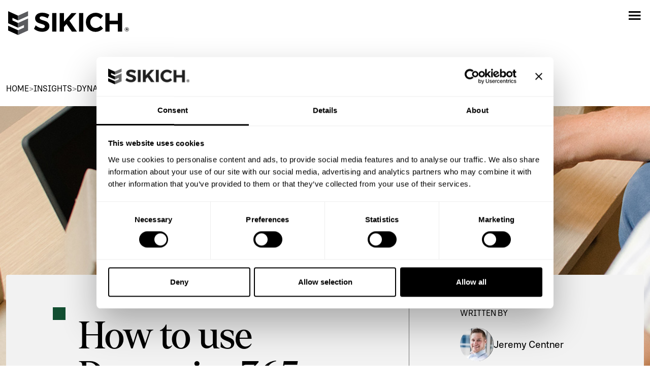

--- FILE ---
content_type: text/html; charset=UTF-8
request_url: https://www.sikich.com/insight/how-to-use-dynamics-365-purchase-requisitions-with-punch-out/
body_size: 19033
content:
<!doctype html>
<html lang="en-US">

<head>
	<meta charset="UTF-8">
	<meta name="viewport" content="width=device-width, initial-scale=1">
	<link rel="profile" href="https://gmpg.org/xfn/11">
	<!--  Favicon  -->
	<link rel="icon" type="image/x-icon" href="https://www.sikich.com/wp-content/themes/sikich-v2/images/icons/favicon.png">
		<!-- Marketo Munchkin Code -->
	<script type="text/javascript">
		(function () {
			var didInit = false;
			function initMunchkin() {
				if (didInit === false) {
					didInit = true;
					Munchkin.init('345-ICF-683');
				}
			}
			var s = document.createElement('script');
			s.type = 'text/javascript';
			s.async = true;
			s.src = '//munchkin.marketo.net/munchkin.js';
			s.onreadystatechange = function () {
				if (this.readyState == 'complete' || this.readyState == 'loaded') {
					initMunchkin();
				}
			};
			s.onload = initMunchkin;
			document.getElementsByTagName('head')[0].appendChild(s);
		})();
	</script>
	<!-- GTM -->
	<script>(function (w, d, s, l, i) { w[l] = w[l] || []; w[l].push({ 'gtm.start': new Date().getTime(), event: 'gtm.js' }); var f = d.getElementsByTagName(s)[0], j = d.createElement(s), dl = l != 'dataLayer' ? '&l=' + l : ''; j.async = true; j.src = 'https://www.googletagmanager.com/gtm.js?id=' + i + dl; f.parentNode.insertBefore(j, f); })(window, document, 'script', 'dataLayer', 'GTM-M6CB8T');</script>
	<script type="text/javascript" data-cookieconsent="ignore">
	window.dataLayer = window.dataLayer || [];

	function gtag() {
		dataLayer.push(arguments);
	}

	gtag("consent", "default", {
		ad_personalization: "denied",
		ad_storage: "denied",
		ad_user_data: "denied",
		analytics_storage: "denied",
		functionality_storage: "denied",
		personalization_storage: "denied",
		security_storage: "granted",
		wait_for_update: 500,
	});
	gtag("set", "ads_data_redaction", true);
	</script>
<script type="text/javascript"
		id="Cookiebot"
		src="https://consent.cookiebot.com/uc.js"
		data-implementation="wp"
		data-cbid="e39f6109-7365-4eeb-87f1-3e7829199e7f"
		data-georegions="{'region':'US-06','cbid':'bd2f192f-3551-4be2-a2d7-c6fe5935c3a3'}"					data-blockingmode="auto"
	></script>
<meta name='robots' content='index, follow, max-image-preview:large, max-snippet:-1, max-video-preview:-1' />

	<!-- This site is optimized with the Yoast SEO Premium plugin v26.5 (Yoast SEO v26.5) - https://yoast.com/wordpress/plugins/seo/ -->
	<title>How to use Dynamics 365 Purchase Requisitions with Punch-Out</title>
	<meta name="description" content="By using external catalogs, purchasing is even easier and more streamlined to perform in Dynamics 365. Here&#039;s how to use Dynamics 365 Purchase Requisitions with Punch-Out." />
	<link rel="canonical" href="https://www.sikich.com/insight/how-to-use-dynamics-365-purchase-requisitions-with-punch-out/" />
	<meta property="og:locale" content="en_US" />
	<meta property="og:type" content="article" />
	<meta property="og:title" content="How to use Dynamics 365 Purchase Requisitions with Punch-Out" />
	<meta property="og:description" content="By using external catalogs, purchasing is even easier and more streamlined to perform in Dynamics 365. Here&#039;s how to use Dynamics 365 Purchase Requisitions with Punch-Out." />
	<meta property="og:url" content="https://www.sikich.com/insight/how-to-use-dynamics-365-purchase-requisitions-with-punch-out/" />
	<meta property="og:site_name" content="Sikich" />
	<meta property="article:modified_time" content="2024-05-13T19:17:33+00:00" />
	<meta property="og:image" content="https://www.sikich.com/wp-content/uploads/2024/02/punchoutthumb.jpg" />
	<meta property="og:image:width" content="1080" />
	<meta property="og:image:height" content="1080" />
	<meta property="og:image:type" content="image/jpeg" />
	<meta name="twitter:card" content="summary_large_image" />
	<meta name="twitter:label1" content="Est. reading time" />
	<meta name="twitter:data1" content="2 minutes" />
	<script type="application/ld+json" class="yoast-schema-graph">{"@context":"https://schema.org","@graph":[{"@type":"WebPage","@id":"https://www.sikich.com/insight/how-to-use-dynamics-365-purchase-requisitions-with-punch-out/","url":"https://www.sikich.com/insight/how-to-use-dynamics-365-purchase-requisitions-with-punch-out/","name":"How to use Dynamics 365 Purchase Requisitions with Punch-Out","isPartOf":{"@id":"https://sikich.com/#website"},"primaryImageOfPage":{"@id":"https://www.sikich.com/insight/how-to-use-dynamics-365-purchase-requisitions-with-punch-out/#primaryimage"},"image":{"@id":"https://www.sikich.com/insight/how-to-use-dynamics-365-purchase-requisitions-with-punch-out/#primaryimage"},"thumbnailUrl":"https://www.sikich.com/wp-content/uploads/2024/02/punchoutthumb.jpg","datePublished":"2018-04-30T19:27:51+00:00","dateModified":"2024-05-13T19:17:33+00:00","description":"By using external catalogs, purchasing is even easier and more streamlined to perform in Dynamics 365. Here's how to use Dynamics 365 Purchase Requisitions with Punch-Out.","breadcrumb":{"@id":"https://www.sikich.com/insight/how-to-use-dynamics-365-purchase-requisitions-with-punch-out/#breadcrumb"},"inLanguage":"en-US","potentialAction":[{"@type":"ReadAction","target":["https://www.sikich.com/insight/how-to-use-dynamics-365-purchase-requisitions-with-punch-out/"]}]},{"@type":"ImageObject","inLanguage":"en-US","@id":"https://www.sikich.com/insight/how-to-use-dynamics-365-purchase-requisitions-with-punch-out/#primaryimage","url":"https://www.sikich.com/wp-content/uploads/2024/02/punchoutthumb.jpg","contentUrl":"https://www.sikich.com/wp-content/uploads/2024/02/punchoutthumb.jpg","width":1080,"height":1080,"caption":"How to use Dynamics 365 Purchase Requisitions with Punch-Out"},{"@type":"BreadcrumbList","@id":"https://www.sikich.com/insight/how-to-use-dynamics-365-purchase-requisitions-with-punch-out/#breadcrumb","itemListElement":[{"@type":"ListItem","position":1,"name":"Insights","item":"https://www.sikich.com/insights/"},{"@type":"ListItem","position":2,"name":"How to use Dynamics 365 Purchase Requisitions with Punch-Out"}]},{"@type":"WebSite","@id":"https://sikich.com/#website","url":"https://sikich.com/","name":"Sikich","description":"Services to Strengthen Your Business","potentialAction":[{"@type":"SearchAction","target":{"@type":"EntryPoint","urlTemplate":"https://sikich.com/?s={search_term_string}"},"query-input":{"@type":"PropertyValueSpecification","valueRequired":true,"valueName":"search_term_string"}}],"inLanguage":"en-US"}]}</script>
	<!-- / Yoast SEO Premium plugin. -->


<link rel='dns-prefetch' href='//www.sikich.com' />
<link rel='dns-prefetch' href='//cdn.jsdelivr.net' />
<link rel="alternate" type="application/rss+xml" title="Sikich &raquo; Feed" href="https://www.sikich.com/feed/" />
<link rel="alternate" type="application/rss+xml" title="Sikich &raquo; Comments Feed" href="https://www.sikich.com/comments/feed/" />
<link rel="alternate" type="text/calendar" title="Sikich &raquo; iCal Feed" href="https://www.sikich.com/events/?ical=1" />
<link rel="alternate" title="oEmbed (JSON)" type="application/json+oembed" href="https://www.sikich.com/wp-json/oembed/1.0/embed?url=https%3A%2F%2Fwww.sikich.com%2Finsight%2Fhow-to-use-dynamics-365-purchase-requisitions-with-punch-out%2F" />
<link rel="alternate" title="oEmbed (XML)" type="text/xml+oembed" href="https://www.sikich.com/wp-json/oembed/1.0/embed?url=https%3A%2F%2Fwww.sikich.com%2Finsight%2Fhow-to-use-dynamics-365-purchase-requisitions-with-punch-out%2F&#038;format=xml" />
<style id='wp-img-auto-sizes-contain-inline-css'>
img:is([sizes=auto i],[sizes^="auto," i]){contain-intrinsic-size:3000px 1500px}
/*# sourceURL=wp-img-auto-sizes-contain-inline-css */
</style>
<style id='wp-emoji-styles-inline-css'>

	img.wp-smiley, img.emoji {
		display: inline !important;
		border: none !important;
		box-shadow: none !important;
		height: 1em !important;
		width: 1em !important;
		margin: 0 0.07em !important;
		vertical-align: -0.1em !important;
		background: none !important;
		padding: 0 !important;
	}
/*# sourceURL=wp-emoji-styles-inline-css */
</style>
<link rel='stylesheet' id='wp-block-library-css' href='https://www.sikich.com/wp-includes/css/dist/block-library/style.min.css?ver=6.9' media='all' />
<style id='global-styles-inline-css'>
:root{--wp--preset--aspect-ratio--square: 1;--wp--preset--aspect-ratio--4-3: 4/3;--wp--preset--aspect-ratio--3-4: 3/4;--wp--preset--aspect-ratio--3-2: 3/2;--wp--preset--aspect-ratio--2-3: 2/3;--wp--preset--aspect-ratio--16-9: 16/9;--wp--preset--aspect-ratio--9-16: 9/16;--wp--preset--color--black: #000000;--wp--preset--color--cyan-bluish-gray: #abb8c3;--wp--preset--color--white: #ffffff;--wp--preset--color--pale-pink: #f78da7;--wp--preset--color--vivid-red: #cf2e2e;--wp--preset--color--luminous-vivid-orange: #ff6900;--wp--preset--color--luminous-vivid-amber: #fcb900;--wp--preset--color--light-green-cyan: #7bdcb5;--wp--preset--color--vivid-green-cyan: #00d084;--wp--preset--color--pale-cyan-blue: #8ed1fc;--wp--preset--color--vivid-cyan-blue: #0693e3;--wp--preset--color--vivid-purple: #9b51e0;--wp--preset--gradient--vivid-cyan-blue-to-vivid-purple: linear-gradient(135deg,rgb(6,147,227) 0%,rgb(155,81,224) 100%);--wp--preset--gradient--light-green-cyan-to-vivid-green-cyan: linear-gradient(135deg,rgb(122,220,180) 0%,rgb(0,208,130) 100%);--wp--preset--gradient--luminous-vivid-amber-to-luminous-vivid-orange: linear-gradient(135deg,rgb(252,185,0) 0%,rgb(255,105,0) 100%);--wp--preset--gradient--luminous-vivid-orange-to-vivid-red: linear-gradient(135deg,rgb(255,105,0) 0%,rgb(207,46,46) 100%);--wp--preset--gradient--very-light-gray-to-cyan-bluish-gray: linear-gradient(135deg,rgb(238,238,238) 0%,rgb(169,184,195) 100%);--wp--preset--gradient--cool-to-warm-spectrum: linear-gradient(135deg,rgb(74,234,220) 0%,rgb(151,120,209) 20%,rgb(207,42,186) 40%,rgb(238,44,130) 60%,rgb(251,105,98) 80%,rgb(254,248,76) 100%);--wp--preset--gradient--blush-light-purple: linear-gradient(135deg,rgb(255,206,236) 0%,rgb(152,150,240) 100%);--wp--preset--gradient--blush-bordeaux: linear-gradient(135deg,rgb(254,205,165) 0%,rgb(254,45,45) 50%,rgb(107,0,62) 100%);--wp--preset--gradient--luminous-dusk: linear-gradient(135deg,rgb(255,203,112) 0%,rgb(199,81,192) 50%,rgb(65,88,208) 100%);--wp--preset--gradient--pale-ocean: linear-gradient(135deg,rgb(255,245,203) 0%,rgb(182,227,212) 50%,rgb(51,167,181) 100%);--wp--preset--gradient--electric-grass: linear-gradient(135deg,rgb(202,248,128) 0%,rgb(113,206,126) 100%);--wp--preset--gradient--midnight: linear-gradient(135deg,rgb(2,3,129) 0%,rgb(40,116,252) 100%);--wp--preset--font-size--small: 13px;--wp--preset--font-size--medium: 20px;--wp--preset--font-size--large: 36px;--wp--preset--font-size--x-large: 42px;--wp--preset--spacing--20: 0.44rem;--wp--preset--spacing--30: 0.67rem;--wp--preset--spacing--40: 1rem;--wp--preset--spacing--50: 1.5rem;--wp--preset--spacing--60: 2.25rem;--wp--preset--spacing--70: 3.38rem;--wp--preset--spacing--80: 5.06rem;--wp--preset--shadow--natural: 6px 6px 9px rgba(0, 0, 0, 0.2);--wp--preset--shadow--deep: 12px 12px 50px rgba(0, 0, 0, 0.4);--wp--preset--shadow--sharp: 6px 6px 0px rgba(0, 0, 0, 0.2);--wp--preset--shadow--outlined: 6px 6px 0px -3px rgb(255, 255, 255), 6px 6px rgb(0, 0, 0);--wp--preset--shadow--crisp: 6px 6px 0px rgb(0, 0, 0);}:where(.is-layout-flex){gap: 0.5em;}:where(.is-layout-grid){gap: 0.5em;}body .is-layout-flex{display: flex;}.is-layout-flex{flex-wrap: wrap;align-items: center;}.is-layout-flex > :is(*, div){margin: 0;}body .is-layout-grid{display: grid;}.is-layout-grid > :is(*, div){margin: 0;}:where(.wp-block-columns.is-layout-flex){gap: 2em;}:where(.wp-block-columns.is-layout-grid){gap: 2em;}:where(.wp-block-post-template.is-layout-flex){gap: 1.25em;}:where(.wp-block-post-template.is-layout-grid){gap: 1.25em;}.has-black-color{color: var(--wp--preset--color--black) !important;}.has-cyan-bluish-gray-color{color: var(--wp--preset--color--cyan-bluish-gray) !important;}.has-white-color{color: var(--wp--preset--color--white) !important;}.has-pale-pink-color{color: var(--wp--preset--color--pale-pink) !important;}.has-vivid-red-color{color: var(--wp--preset--color--vivid-red) !important;}.has-luminous-vivid-orange-color{color: var(--wp--preset--color--luminous-vivid-orange) !important;}.has-luminous-vivid-amber-color{color: var(--wp--preset--color--luminous-vivid-amber) !important;}.has-light-green-cyan-color{color: var(--wp--preset--color--light-green-cyan) !important;}.has-vivid-green-cyan-color{color: var(--wp--preset--color--vivid-green-cyan) !important;}.has-pale-cyan-blue-color{color: var(--wp--preset--color--pale-cyan-blue) !important;}.has-vivid-cyan-blue-color{color: var(--wp--preset--color--vivid-cyan-blue) !important;}.has-vivid-purple-color{color: var(--wp--preset--color--vivid-purple) !important;}.has-black-background-color{background-color: var(--wp--preset--color--black) !important;}.has-cyan-bluish-gray-background-color{background-color: var(--wp--preset--color--cyan-bluish-gray) !important;}.has-white-background-color{background-color: var(--wp--preset--color--white) !important;}.has-pale-pink-background-color{background-color: var(--wp--preset--color--pale-pink) !important;}.has-vivid-red-background-color{background-color: var(--wp--preset--color--vivid-red) !important;}.has-luminous-vivid-orange-background-color{background-color: var(--wp--preset--color--luminous-vivid-orange) !important;}.has-luminous-vivid-amber-background-color{background-color: var(--wp--preset--color--luminous-vivid-amber) !important;}.has-light-green-cyan-background-color{background-color: var(--wp--preset--color--light-green-cyan) !important;}.has-vivid-green-cyan-background-color{background-color: var(--wp--preset--color--vivid-green-cyan) !important;}.has-pale-cyan-blue-background-color{background-color: var(--wp--preset--color--pale-cyan-blue) !important;}.has-vivid-cyan-blue-background-color{background-color: var(--wp--preset--color--vivid-cyan-blue) !important;}.has-vivid-purple-background-color{background-color: var(--wp--preset--color--vivid-purple) !important;}.has-black-border-color{border-color: var(--wp--preset--color--black) !important;}.has-cyan-bluish-gray-border-color{border-color: var(--wp--preset--color--cyan-bluish-gray) !important;}.has-white-border-color{border-color: var(--wp--preset--color--white) !important;}.has-pale-pink-border-color{border-color: var(--wp--preset--color--pale-pink) !important;}.has-vivid-red-border-color{border-color: var(--wp--preset--color--vivid-red) !important;}.has-luminous-vivid-orange-border-color{border-color: var(--wp--preset--color--luminous-vivid-orange) !important;}.has-luminous-vivid-amber-border-color{border-color: var(--wp--preset--color--luminous-vivid-amber) !important;}.has-light-green-cyan-border-color{border-color: var(--wp--preset--color--light-green-cyan) !important;}.has-vivid-green-cyan-border-color{border-color: var(--wp--preset--color--vivid-green-cyan) !important;}.has-pale-cyan-blue-border-color{border-color: var(--wp--preset--color--pale-cyan-blue) !important;}.has-vivid-cyan-blue-border-color{border-color: var(--wp--preset--color--vivid-cyan-blue) !important;}.has-vivid-purple-border-color{border-color: var(--wp--preset--color--vivid-purple) !important;}.has-vivid-cyan-blue-to-vivid-purple-gradient-background{background: var(--wp--preset--gradient--vivid-cyan-blue-to-vivid-purple) !important;}.has-light-green-cyan-to-vivid-green-cyan-gradient-background{background: var(--wp--preset--gradient--light-green-cyan-to-vivid-green-cyan) !important;}.has-luminous-vivid-amber-to-luminous-vivid-orange-gradient-background{background: var(--wp--preset--gradient--luminous-vivid-amber-to-luminous-vivid-orange) !important;}.has-luminous-vivid-orange-to-vivid-red-gradient-background{background: var(--wp--preset--gradient--luminous-vivid-orange-to-vivid-red) !important;}.has-very-light-gray-to-cyan-bluish-gray-gradient-background{background: var(--wp--preset--gradient--very-light-gray-to-cyan-bluish-gray) !important;}.has-cool-to-warm-spectrum-gradient-background{background: var(--wp--preset--gradient--cool-to-warm-spectrum) !important;}.has-blush-light-purple-gradient-background{background: var(--wp--preset--gradient--blush-light-purple) !important;}.has-blush-bordeaux-gradient-background{background: var(--wp--preset--gradient--blush-bordeaux) !important;}.has-luminous-dusk-gradient-background{background: var(--wp--preset--gradient--luminous-dusk) !important;}.has-pale-ocean-gradient-background{background: var(--wp--preset--gradient--pale-ocean) !important;}.has-electric-grass-gradient-background{background: var(--wp--preset--gradient--electric-grass) !important;}.has-midnight-gradient-background{background: var(--wp--preset--gradient--midnight) !important;}.has-small-font-size{font-size: var(--wp--preset--font-size--small) !important;}.has-medium-font-size{font-size: var(--wp--preset--font-size--medium) !important;}.has-large-font-size{font-size: var(--wp--preset--font-size--large) !important;}.has-x-large-font-size{font-size: var(--wp--preset--font-size--x-large) !important;}
/*# sourceURL=global-styles-inline-css */
</style>

<style id='classic-theme-styles-inline-css'>
/*! This file is auto-generated */
.wp-block-button__link{color:#fff;background-color:#32373c;border-radius:9999px;box-shadow:none;text-decoration:none;padding:calc(.667em + 2px) calc(1.333em + 2px);font-size:1.125em}.wp-block-file__button{background:#32373c;color:#fff;text-decoration:none}
/*# sourceURL=/wp-includes/css/classic-themes.min.css */
</style>
<link rel='stylesheet' id='sikich-v2-style-css' href='https://www.sikich.com/wp-content/themes/sikich-v2/style.css?ver=1.0.6' media='all' />
<link rel='stylesheet' id='owl-carousel-minified-css' href='https://www.sikich.com/wp-content/themes/sikich-v2/css/owl.carousel.min.css?ver=1.0.6' media='all' />
<link rel='stylesheet' id='owl-carousel-theme-css' href='https://www.sikich.com/wp-content/themes/sikich-v2/css/owl.theme.default.min.css?ver=1.0.6' media='all' />
<link rel='stylesheet' id='bootstrap-css-css' href='https://www.sikich.com/wp-content/themes/sikich-v2/css/bootstrap.min.css?ver=1.0.6' media='all' />
<link rel='stylesheet' id='moby-css-css' href='https://www.sikich.com/wp-content/themes/sikich-v2/css/moby.min.css?ver=1.0.6' media='all' />
<link rel='stylesheet' id='sikich-custom-css' href='https://www.sikich.com/wp-content/themes/sikich-v2/css/custom.css?ver=1.0.6' media='all' />
<link rel='stylesheet' id='slick-css-css' href='https://cdn.jsdelivr.net/npm/slick-carousel@1.8.1/slick/slick.css?ver=1.8.1' media='all' />
<script src="https://www.sikich.com/wp-includes/js/jquery/jquery.min.js?ver=3.7.1" id="jquery-core-js"></script>
<script src="https://www.sikich.com/wp-includes/js/jquery/jquery-migrate.min.js?ver=3.4.1" id="jquery-migrate-js"></script>
<script src="https://www.sikich.com/wp-content/themes/sikich-v2/js/moby.min.js?ver=6.9" id="moby-js-js"></script>
<script src="https://www.sikich.com/wp-content/themes/sikich-v2/js/owl.carousel.min.js?ver=6.9" id="owl-carousel-js-js"></script>
<script src="https://www.sikich.com/wp-content/themes/sikich-v2/js/bootstrap.min.js?ver=6.9" id="bootstrap-js-js"></script>
<link rel="https://api.w.org/" href="https://www.sikich.com/wp-json/" /><link rel="alternate" title="JSON" type="application/json" href="https://www.sikich.com/wp-json/wp/v2/insight/10581" /><link rel="EditURI" type="application/rsd+xml" title="RSD" href="https://www.sikich.com/xmlrpc.php?rsd" />
<meta name="generator" content="WordPress 6.9" />
<link rel='shortlink' href='https://www.sikich.com/?p=10581' />
<meta name="tec-api-version" content="v1"><meta name="tec-api-origin" content="https://www.sikich.com"><link rel="alternate" href="https://www.sikich.com/wp-json/tribe/events/v1/" /><link rel="icon" href="https://www.sikich.com/wp-content/uploads/2024/02/cropped-sikich-symbol-1-32x32.png" sizes="32x32" />
<link rel="icon" href="https://www.sikich.com/wp-content/uploads/2024/02/cropped-sikich-symbol-1-192x192.png" sizes="192x192" />
<link rel="apple-touch-icon" href="https://www.sikich.com/wp-content/uploads/2024/02/cropped-sikich-symbol-1-180x180.png" />
<meta name="msapplication-TileImage" content="https://www.sikich.com/wp-content/uploads/2024/02/cropped-sikich-symbol-1-270x270.png" />
<link rel='stylesheet' id='yext-answers-plugin-sdk-css-css' href='https://assets.sitescdn.net/answers/v1.7.0/answers.css?ver=6.9' media='all' />
</head>

<body class="wp-singular insight-template-default single single-insight postid-10581 wp-theme-sikich-v2 tribe-no-js">
		<!-- GTM Noscript -->
	<noscript><iframe src="https://www.googletagmanager.com/ns.html?id=GTM-M6CB8T" height="0" width="0"
			style="display:none;visibility:hidden"></iframe></noscript>
	<div id="page" class="site">
		<header id="masthead" class="site-header">
			<div class="container-full no-padding">
				<div class="d-flex align-items-center justify-content-between">
					<div class="d-flex align-items-center">
						<div class="logo-area">
							<a href="https://www.sikich.com">
								<img src="https://www.sikich.com/wp-content/themes/sikich-v2/images/sikich-logo-black.svg"
									alt="Sikich Logo" class="header-logo" width="263" height="52" />
							</a>
						</div>
						<div class="navigation-area">
							<nav id="site-navigation" class="main-navigation">
								<div class="menu-main-menu-container"><ul id="menu-main-menu" class="menu"><li id="menu-item-8" class="services-menu menu-item menu-item-type-custom menu-item-object-custom menu-item-8"><a href="#">Services</a></li>
<li id="menu-item-9" class="industries-menu menu-item menu-item-type-custom menu-item-object-custom menu-item-9"><a href="#">Industries</a></li>
<li id="menu-item-10" class="menu-item menu-item-type-custom menu-item-object-custom menu-item-10"><a href="/insights">Insights</a></li>
<li id="menu-item-11" class="menu-item menu-item-type-custom menu-item-object-custom menu-item-11"><a href="/about">About</a></li>
<li id="menu-item-75" class="menu-item menu-item-type-custom menu-item-object-custom menu-item-75"><a href="/careers">Careers</a></li>
</ul></div>							</nav><!-- #site-navigation -->
						</div>
					</div>
					<div class="right-side-nav">
						<div class="search-section">
							<div id="search-activator">
								<span>Search</span>
							</div>
						</div>
						<div class="phone-section">
							<a href="tel:18772791900">
								<span>877.279.1900</span>
							</a>
						</div>
						<div>
							<a href="https://www.sikich.com/contact-us/" class="get-started-button">
								<span>Let's get started</span>
							</a>
						</div>
					</div>
				</div>
			</div>
		</header><!-- #masthead -->
		<header class="mobile-menu">
			<div class="d-flex align-items-center  justify-content-between">
				<div class="logo-area">
					<a href="https://www.sikich.com">
						<img src="https://www.sikich.com/wp-content/themes/sikich-v2/images/sikich-logo-black.svg" alt="Sikich Logo"
							class="header-logo" />
					</a>
				</div>
				<div class="right-side-nav d-flex">
					<div class="search-section d-flex align-items-center justify-content-center"
						id="mobile-search-activator">
					</div>
					<div class="menu-section d-flex align-items-center justify-content-center">
						<img class="icon" src="https://www.sikich.com/wp-content/themes/sikich-v2/images/menu-icon-black.svg"
							alt="Menu Icon" id="moby-button" />
					</div>
				</div>
			</div>
		</header>
		<div class="hidden-search-area" id="hidden-search-area" style="display: none;">
			
    <div id="yext-search-form"></div>
    
      <style>
        .yxt-SearchBar-AnimatedIcon {
  display: none !important;
}
      </style>
    
  		</div>
		<!--  Services Menu  -->
		<header class="mega-menu" id="services-menu">
			<div class="d-flex justify-content-between">
				<div class="menu-section d-flex">
					<ul class="column four"><li class=''><a href='https://www.sikich.com/accounting-audit-tax-consulting/audit-assurance/'>Audit and Assurance</a></li><li class=''><a href='https://www.sikich.com/advisory-services/business-succession-planning/'>Business Succession Plan</a></li><li class=''><a href='https://www.sikich.com/technology/cloud-infrastructure-migration/'>Cloud Services</a></li><li class=''><a href='https://www.sikich.com/accounting-audit-tax-consulting/consulting-services/'>Consulting Services</a></li><li class=''><a href='https://www.sikich.com/technology/products/'>CRM and ERP Products</a></li><li class=''><a href='https://www.sikich.com/technology/crm-customer-engagement/'>CRM Services</a></li><li class=''><a href='https://www.sikich.com/technology/cybersecurity/'>Cybersecurity</a></li></ul><ul class="column four"><li class=''><a href='/technology/data-and-ai/'>Data and AI</a></li><li class=''><a href='https://www.sikich.com/technology/erp-services/'>ERP Services</a></li><li class=''><a href='https://www.sikich.com/advisory-services/forensics-valuation/'>Forensic and Valuation</a></li><li class=''><a href='https://www.sikich.com/accounting-audit-tax-consulting/consulting-services/governance-risk-and-compliance-services/'>Governance, Risk and Compliance</a></li><li class=''><a href='https://www.sikich.com/technology/products/headstart-approach-for-erp-and-crm-implementations/'>HeadSTART Implementations</a></li><li class=''><a href='https://www.sikich.com/advisory-services/insurance-services/'>Insurance Services</a></li><li class=''><a href='https://www.sikich.com/advisory-services/investment-banking/'>Investment Banking</a></li></ul><ul class="column four"><li class=''><a href='/advisory-services/lender-services/'>Lender Services</a></li><li class=''><a href='https://www.sikich.com/technology/managed-it-services/'>IT and Security Managed Services</a></li><li class=''><a href='https://www.sikich.com/advisory-services/marketing-communication/'>Marketing and Communications</a></li><li class=''><a href='https://www.sikich.com/technology/remote-workforce-implementations/'>Modern Workplace</a></li><li class=''><a href='https://www.sikich.com/accounting-audit-tax-consulting/outsourced-accounting/'>Outsourced Accounting</a></li><li class=''><a href='https://www.sikich.com/advisory-services/regulatory-quality-and-compliance/'>Regulatory, Quality and Compliance</a></li><li class=''><a href='https://www.sikich.com/advisory-services/retirement-plan-services/'>Retirement Plan Services</a></li></ul><ul class="column four"><li class=''><a href='https://www.sikich.com/advisory-services/risk-consulting/'>Risk Consulting</a></li><li class=''><a href='https://www.sikich.com/accounting-audit-tax-consulting/consulting-services/site-selection-business-incentives/'>Site Selection and Incentives</a></li><li class=''><a href='https://www.sikich.com/accounting-audit-tax-consulting/tax-services/'>Tax Services</a></li><li class=''><a href='https://www.sikich.com/advisory-services/transaction-advisory-services/'>Transaction Advisory</a></li><li class=''><a href='https://www.sikich.com/advisory-services/wealth-management/'>Wealth Management</a></li></ul>				</div>
				<div class="social-area">
					<div class="featured-items">
						<p class="text-uppercase heading">Highlights</p>
													<div class="item">
								<a href="https://www.sikich.com/insight/inside-the-iias-new-fraud-risk-standards-for-internal-audits/">
									<div class="d-flex align-items-center">
										<div>
																							<img src="https://www.sikich.com/wp-content/uploads/2026/01/AdobeStock_146255228_small-150x150.jpg" />
																					</div>
										<div>
											<p class="default">Inside the IIA’s new fraud risk standards for internal audits</p>
										</div>
									</div>
								</a>
							</div>
													<div class="item">
								<a href="https://www.sikich.com/insight/kem-krest-carmel-go-live-a-celebration-of-teamwork-and-tenacity/">
									<div class="d-flex align-items-center">
										<div>
																							<img src="https://www.sikich.com/wp-content/uploads/2026/01/AdobeStock_258306403_small-150x150.jpg" />
																					</div>
										<div>
											<p class="default">Kem Krest Carmel go-live: a celebration of teamwork and tenacity</p>
										</div>
									</div>
								</a>
							</div>
													<div class="item">
								<a href="https://www.sikich.com/insight/how-ransomware-attacks-actually-start/">
									<div class="d-flex align-items-center">
										<div>
																							<img src="https://www.sikich.com/wp-content/uploads/2026/01/AdobeStock_447199408-150x150.jpg" />
																					</div>
										<div>
											<p class="default">How ransomware attacks actually start</p>
										</div>
									</div>
								</a>
							</div>
												<div class="custom-button yellow">
							<a href="https://www.sikich.com/insights/">
								<span class="label">View all Insights</span>
								<span class="right-side">
									<img src="https://www.sikich.com/wp-content/themes/sikich-v2/images/button-arrow.svg"
										alt="Link Icon" />
								</span>
							</a>
						</div>
					</div>
				</div>
			</div>
	</div>
	</header>

	<!--  Industries Menu  -->
	<header class="mega-menu" id="industries-menu">
		<div class="d-flex justify-content-between">
			<div class="menu-section d-flex">
				<ul class="column four"><li class=''><a href='/industries/construction-real-estate'>Construction and Real Estate</a></li><li class=''><a href='https://www.sikich.com/technology/products/dynamics-365/business-central/dealer-management-software/'>Dealer Management</a></li><li class=''><a href='https://www.sikich.com/industries/manufacturing/discrete-manufacturing/'>Discrete Manufacturing</a></li><li class=''><a href='/industries/governmentservices/government-federal'>Federal Government</a></li></ul><ul class="column four"><li class=''><a href='/industries/financial-services'>Financial Services</a></li><li class=''><a href='/industries/government-contractors'>Government Contractors</a></li><li class=''><a href='https://www.sikich.com/technology/industries/discrete-manufacturing/industrial-equipment-manufacturing/'>Industrial Equipment Manufacturing</a></li><li class=''><a href='/industries/life-sciences'>Life Sciences</a></li></ul><ul class="column four"><li class=''><a href='https://www.sikich.com/industries/manufacturing/'>Manufacturing and Distribution</a></li><li class=''><a href='/industries/not-for-profit'>Not-for-Profit</a></li><li class=''><a href='/advisory-services/professional-services'>Professional Services</a></li><li class=''><a href='https://www.sikich.com/industries/manufacturing/rolled-products-manufacturing-technology-solutions/'>Rolled Products Manufacturing</a></li></ul><ul class="column four"><li class=''><a href='/industries/governmentservices/government-state-local'>State and Local Government</a></li><li class=''><a href='/accounting-audit-tax-consulting/audit-assurance/title-iv-audit-and-consulting/'>Title IV Audit and Consulting</a></li><li class=''><a href='/technology/industries/distribution-technology/'>Distribution and Supply Chain</a></li><li class=''><a href='/industries/insurance-industry-technology/'>Insurance</a></li></ul>			</div>
			<div class="social-area">
				<div class="featured-items">
					<p class="text-uppercase heading">Highlights</p>
											<div class="item">
							<a href="https://www.sikich.com/insight/inside-the-iias-new-fraud-risk-standards-for-internal-audits/">
								<div class="d-flex align-items-center">
									<div>
																					<img src="https://www.sikich.com/wp-content/uploads/2026/01/AdobeStock_146255228_small-150x150.jpg" />
																			</div>
									<div>
										<p class="default">Inside the IIA’s new fraud risk standards for internal audits</p>
									</div>
								</div>
							</a>
						</div>
											<div class="item">
							<a href="https://www.sikich.com/insight/kem-krest-carmel-go-live-a-celebration-of-teamwork-and-tenacity/">
								<div class="d-flex align-items-center">
									<div>
																					<img src="https://www.sikich.com/wp-content/uploads/2026/01/AdobeStock_258306403_small-150x150.jpg" />
																			</div>
									<div>
										<p class="default">Kem Krest Carmel go-live: a celebration of teamwork and tenacity</p>
									</div>
								</div>
							</a>
						</div>
											<div class="item">
							<a href="https://www.sikich.com/insight/how-ransomware-attacks-actually-start/">
								<div class="d-flex align-items-center">
									<div>
																					<img src="https://www.sikich.com/wp-content/uploads/2026/01/AdobeStock_447199408-150x150.jpg" />
																			</div>
									<div>
										<p class="default">How ransomware attacks actually start</p>
									</div>
								</div>
							</a>
						</div>
										<div class="custom-button yellow">
						<a href="https://www.sikich.com/insights/">
							<span class="label">View all Insights</span>
							<span class="right-side">
								<img src="https://www.sikich.com/wp-content/themes/sikich-v2/images/button-arrow.svg"
									alt="Link Icon" />
							</span>
						</a>
					</div>
				</div>
			</div>
		</div>
	</header>
	<div class="overlay"></div>
	<!-- This is being utilized by moby to scrape the menu inside here, and convert it to a mobile menu -->
	<div class="hidden-mobile-menu">
		<div class="menu-mobile-menu-container"><ul id="menu-mobile-menu" class="menu"><li id="menu-item-87" class="menu-item menu-item-type-custom menu-item-object-custom menu-item-87"><a href="/contact-us">Contact</a></li>
<li id="menu-item-83" class="menu-item menu-item-type-custom menu-item-object-custom menu-item-has-children menu-item-83"><a href="#">Services</a>
<ul class="sub-menu">
	<li id="menu-item-101" class="menu-item menu-item-type-custom menu-item-object-custom menu-item-101"><a href="https://www.sikich.com/accounting-audit-tax-consulting/audit-assurance/">Audit &#038; Assurance</a></li>
	<li id="menu-item-105" class="menu-item menu-item-type-custom menu-item-object-custom menu-item-105"><a href="https://www.sikich.com/advisory-services/business-succession-planning/">Business Succession Plan</a></li>
	<li id="menu-item-95" class="menu-item menu-item-type-custom menu-item-object-custom menu-item-95"><a href="https://www.sikich.com/technology/cloud-infrastructure-migration/">Cloud Services</a></li>
	<li id="menu-item-103" class="menu-item menu-item-type-custom menu-item-object-custom menu-item-103"><a href="https://www.sikich.com/accounting-audit-tax-consulting/consulting-services/">Consulting Services</a></li>
	<li id="menu-item-97" class="menu-item menu-item-type-custom menu-item-object-custom menu-item-97"><a href="https://www.sikich.com/technology/products/">CRM and ERP Products</a></li>
	<li id="menu-item-92" class="menu-item menu-item-type-custom menu-item-object-custom menu-item-92"><a href="https://www.sikich.com/technology/products/">CRM Services</a></li>
	<li id="menu-item-93" class="menu-item menu-item-type-custom menu-item-object-custom menu-item-93"><a href="https://www.sikich.com/technology/cybersecurity/">Cybersecurity</a></li>
	<li id="menu-item-21772" class="menu-item menu-item-type-custom menu-item-object-custom menu-item-21772"><a href="https://www.sikich.com/technology/data-and-ai/">Data and AI</a></li>
	<li id="menu-item-91" class="menu-item menu-item-type-custom menu-item-object-custom menu-item-91"><a href="https://www.sikich.com/technology/erp-services/">ERP Services</a></li>
	<li id="menu-item-107" class="menu-item menu-item-type-custom menu-item-object-custom menu-item-107"><a href="https://www.sikich.com/advisory-services/forensics-valuation/">Forensic &#038; Valuation</a></li>
	<li id="menu-item-21773" class="menu-item menu-item-type-custom menu-item-object-custom menu-item-21773"><a href="https://www.sikich.com/accounting-audit-tax-consulting/consulting-services/governance-risk-and-compliance-services/">Governance, Risk and Compliance</a></li>
	<li id="menu-item-89" class="menu-item menu-item-type-custom menu-item-object-custom menu-item-89"><a href="https://www.sikich.com/technology/products/headstart-approach-for-erp-and-crm-implementations/">HeadSTART Implementations</a></li>
	<li id="menu-item-109" class="menu-item menu-item-type-custom menu-item-object-custom menu-item-109"><a href="https://www.sikich.com/advisory-services/insurance-services/">Insurance Services</a></li>
	<li id="menu-item-21774" class="menu-item menu-item-type-custom menu-item-object-custom menu-item-21774"><a href="https://www.sikich.com/advisory-services/investment-banking/">Investment Banking</a></li>
	<li id="menu-item-21775" class="menu-item menu-item-type-custom menu-item-object-custom menu-item-21775"><a href="https://www.sikich.com/advisory-services/lender-services/">Lender Services</a></li>
	<li id="menu-item-94" class="menu-item menu-item-type-custom menu-item-object-custom menu-item-94"><a href="https://www.sikich.com/technology/managed-it-services/">IT and Managed Services</a></li>
	<li id="menu-item-21777" class="menu-item menu-item-type-custom menu-item-object-custom menu-item-21777"><a href="https://www.sikich.com/advisory-services/marketing-communication/">Marketing and Communications</a></li>
	<li id="menu-item-90" class="menu-item menu-item-type-custom menu-item-object-custom menu-item-90"><a href="https://www.sikich.com/technology/remote-workforce-implementations/">Modern Workplace</a></li>
	<li id="menu-item-100" class="menu-item menu-item-type-custom menu-item-object-custom menu-item-100"><a href="https://www.sikich.com/accounting-audit-tax-consulting/outsourced-accounting/">Outsourced Accounting</a></li>
	<li id="menu-item-110" class="menu-item menu-item-type-custom menu-item-object-custom menu-item-110"><a href="https://www.sikich.com/advisory-services/regulatory-quality-and-compliance/">Regulatory, Quality &#038; Compliance</a></li>
	<li id="menu-item-30966" class="menu-item menu-item-type-custom menu-item-object-custom menu-item-30966"><a href="https://www.sikich.com/advisory-services/risk-consulting/">Risk Consulting</a></li>
	<li id="menu-item-111" class="menu-item menu-item-type-custom menu-item-object-custom menu-item-111"><a href="https://www.sikich.com/accounting-audit-tax-consulting/consulting-services/site-selection-business-incentives/">Site Selection &#038; Incentives</a></li>
	<li id="menu-item-21784" class="menu-item menu-item-type-custom menu-item-object-custom menu-item-21784"><a href="https://www.sikich.com/technology/spend-management/">Spend Management</a></li>
	<li id="menu-item-102" class="menu-item menu-item-type-custom menu-item-object-custom menu-item-102"><a href="https://www.sikich.com/accounting-audit-tax-consulting/tax-services/">Tax Services</a></li>
	<li id="menu-item-112" class="menu-item menu-item-type-custom menu-item-object-custom menu-item-112"><a href="https://www.sikich.com/advisory-services/transaction-advisory-services/">Transaction Advisory</a></li>
	<li id="menu-item-21778" class="menu-item menu-item-type-custom menu-item-object-custom menu-item-21778"><a href="https://www.sikich.com/advisory-services/wealth-management/">Wealth Management</a></li>
</ul>
</li>
<li id="menu-item-84" class="menu-item menu-item-type-custom menu-item-object-custom menu-item-has-children menu-item-84"><a href="#">Industries</a>
<ul class="sub-menu">
	<li id="menu-item-128" class="menu-item menu-item-type-custom menu-item-object-custom menu-item-128"><a href="https://www.sikich.com/industries/construction-real-estate">Construction &#038; Real Estate</a></li>
	<li id="menu-item-114" class="menu-item menu-item-type-custom menu-item-object-custom menu-item-114"><a href="https://www.sikich.com/industries/manufacturing/discrete-manufacturing/">Discrete Manufacturing</a></li>
	<li id="menu-item-121" class="menu-item menu-item-type-custom menu-item-object-custom menu-item-121"><a href="https://www.sikich.com/industries/governmentservices/government-federal">Federal Government</a></li>
	<li id="menu-item-127" class="menu-item menu-item-type-custom menu-item-object-custom menu-item-127"><a href="https://www.sikich.com/industries/financial-services">Financial Services</a></li>
	<li id="menu-item-123" class="menu-item menu-item-type-custom menu-item-object-custom menu-item-123"><a href="https://www.sikich.com/industries/government-contractors">Government Contractors</a></li>
	<li id="menu-item-115" class="menu-item menu-item-type-custom menu-item-object-custom menu-item-115"><a href="https://www.sikich.com/technology/industries/discrete-manufacturing/industrial-equipment-manufacturing/">Industrial Equipment Manufacturing</a></li>
	<li id="menu-item-117" class="menu-item menu-item-type-custom menu-item-object-custom menu-item-117"><a href="https://www.sikich.com/industries/life-sciences">Life Sciences</a></li>
	<li id="menu-item-21780" class="menu-item menu-item-type-custom menu-item-object-custom menu-item-21780"><a href="https://www.sikich.com/industries/manufacturing/">Manufacturing and Distribution</a></li>
	<li id="menu-item-124" class="menu-item menu-item-type-custom menu-item-object-custom menu-item-124"><a href="https://www.sikich.com/industries/not-for-profit">Not-for-profit</a></li>
	<li id="menu-item-129" class="menu-item menu-item-type-custom menu-item-object-custom menu-item-129"><a href="https://www.sikich.com/advisory-services/professional-services">Professional Services</a></li>
	<li id="menu-item-116" class="menu-item menu-item-type-custom menu-item-object-custom menu-item-116"><a href="#">Rolled Products</a></li>
	<li id="menu-item-122" class="menu-item menu-item-type-custom menu-item-object-custom menu-item-122"><a href="https://www.sikich.com/industries/governmentservices/government-state-local">State &#038; Local Government</a></li>
	<li id="menu-item-125" class="menu-item menu-item-type-custom menu-item-object-custom menu-item-125"><a href="https://www.sikich.com/accounting-audit-tax-consulting/audit-assurance/title-iv-audit-and-consulting/">Title IV Audit &#038; Consulting</a></li>
	<li id="menu-item-119" class="menu-item menu-item-type-custom menu-item-object-custom menu-item-119"><a href="https://www.sikich.com/technology/industries/distribution-technology/">Distribution &#038; Supply Chain</a></li>
	<li id="menu-item-26132" class="menu-item menu-item-type-custom menu-item-object-custom menu-item-26132"><a href="/industries/insurance-industry-technology/">Insurance</a></li>
</ul>
</li>
<li id="menu-item-85" class="menu-item menu-item-type-custom menu-item-object-custom menu-item-has-children menu-item-85"><a href="https://www.sikich.com/insights">Insights</a>
<ul class="sub-menu">
	<li id="menu-item-130" class="menu-item menu-item-type-custom menu-item-object-custom menu-item-130"><a href="https://www.sikich.com/insights">Insights</a></li>
	<li id="menu-item-133" class="menu-item menu-item-type-custom menu-item-object-custom menu-item-133"><a href="https://www.sikich.com/events">Events</a></li>
	<li id="menu-item-134" class="menu-item menu-item-type-custom menu-item-object-custom menu-item-134"><a href="https://www.sikich.com/about/lessons-from-leadership">Lessons from Leadership</a></li>
</ul>
</li>
<li id="menu-item-86" class="menu-item menu-item-type-custom menu-item-object-custom menu-item-86"><a href="https://www.sikich.com/about/">About</a></li>
<li id="menu-item-137" class="menu-item menu-item-type-custom menu-item-object-custom menu-item-137"><a href="https://www.sikich.com/about/locations/">Locations</a></li>
<li id="menu-item-21782" class="menu-item menu-item-type-custom menu-item-object-custom menu-item-21782"><a href="https://www.sikich.com/careers">Careers</a></li>
<li id="menu-item-21783" class="menu-item menu-item-type-custom menu-item-object-custom menu-item-21783"><a href="https://www.sikich.com/pay">Pay</a></li>
</ul></div>	</div>
	<div id="hidden-site-url">https://www.sikich.com</div>
<main id="primary" class="insight-single">

  <!-- Breadcrumb -->
  <section class="insight-breadcrumb">
    <div class="container">
      <nav class="insight-breadcrumb__nav" aria-label="Breadcrumb">
        <a class="insight-breadcrumb__link" href="https://www.sikich.com/">Home</a>
        <span class="insight-breadcrumb__sep">&gt;</span>

                  <a class="insight-breadcrumb__link" href="https://www.sikich.com/insights/">Insights</a>
        
                  <span class="insight-breadcrumb__sep">&gt;</span>
          <a class="insight-breadcrumb__link" href="https://www.sikich.com/category/dynamics-365/">
            Dynamics 365          </a>
              </nav>
    </div>
  </section>

  <!-- Hero -->
  <section class="insight-hero" style="background-image:url('https://www.sikich.com/wp-content/uploads/2024/02/punchoutthumb.jpg');"></section>

  <!-- Meta card -->
  <section class="insight-meta container">
    <div class="insight-meta__inner">
      <!-- Meta card left -->
      <div class="insight-meta__left">
        
        <h1 class="insight-title">How to use Dynamics 365 Purchase Requisitions with Punch-Out</h1>

        <div class="insight-metas">
          <span class="tag">INSIGHT</span>
          <time datetime="2018-04-30T19:27:51-05:00">
            Apr 30, 2018          </time>
          <span>6 min read</span>
        </div>
      </div>

      <!-- Meta card right -->
      <div class="insight-meta__right">
        <div class="author">
          <p class="eyebrow">WRITTEN BY</p>
          <div class="author__row">
            <div class="author__avatar"><img alt='' src='https://secure.gravatar.com/avatar/333c25fb9ccb1c5c76c0a175addee82c77e8619795e96f0bce9b82ad15292c6b?s=218&#038;d=https%3A%2F%2Fwww.sikich.com%2Fwp-content%2Fuploads%2F2024%2F03%2Fsikich-default-author-icon-lower.jpg&#038;r=g' srcset='https://secure.gravatar.com/avatar/333c25fb9ccb1c5c76c0a175addee82c77e8619795e96f0bce9b82ad15292c6b?s=436&#038;d=https%3A%2F%2Fwww.sikich.com%2Fwp-content%2Fuploads%2F2024%2F03%2Fsikich-default-author-icon-lower.jpg&#038;r=g 2x' class='avatar avatar-218 photo' height='218' width='218' decoding='async'/></div>
            <div class="author__name">Jeremy Centner</div>
          </div>
        </div>

                  <div class="insight-categories">
                                          <a class="insight-term insight-category" href="https://www.sikich.com/category/dynamics-365/">
                  Dynamics 365                </a>
                              <a class="insight-term insight-category" href="https://www.sikich.com/category/technology/">
                  Technology                </a>
                          
                      </div>
        
        <div class="share">
          <p class="eyebrow">SHARE</p>
          <div class="share__icons">

            <a class="share__btn share__btn--fb"
              href="https://www.facebook.com/sharer/sharer.php?u=https%3A%2F%2Fwww.sikich.com%2Finsight%2Fhow-to-use-dynamics-365-purchase-requisitions-with-punch-out%2F"
              aria-label="Share on Facebook" target="_blank" rel="noopener">
              <img
                src="https://www.sikich.com/wp-content/themes/sikich-v2/images/social-icon-1-dark.webp"
                width="33" height="33" alt="Facebook Icon" loading="lazy" decoding="async" />
            </a>

            <a class="share__btn share__btn--li"
              href="https://www.linkedin.com/shareArticle?mini=true&url=https%3A%2F%2Fwww.sikich.com%2Finsight%2Fhow-to-use-dynamics-365-purchase-requisitions-with-punch-out%2F&title=How+to+use+Dynamics+365+Purchase+Requisitions+with+Punch-Out"
              aria-label="Share on LinkedIn" target="_blank" rel="noopener">
              <img
                src="https://www.sikich.com/wp-content/themes/sikich-v2/images/social-icon-2-dark.webp"
                width="33" height="33" alt="LinkedIn Icon" loading="lazy" decoding="async" />
            </a>

            <a class="share__btn share__btn--mail"
              href="mailto:?subject=How+to+use+Dynamics+365+Purchase+Requisitions+with+Punch-Out&body=https%3A%2F%2Fwww.sikich.com%2Finsight%2Fhow-to-use-dynamics-365-purchase-requisitions-with-punch-out%2F"
              aria-label="Share via Email">
              <img
                src="https://www.sikich.com/wp-content/themes/sikich-v2/images/social-icon-3-dark.webp"
                width="33" height="33" alt="Email Icon" loading="lazy" decoding="async" />
            </a>

          </div>
        </div>
      </div>
    </div>
  </section>

  <!-- Content -->
  <section class="insight-content container">
    <div class="insight-content__layout">
      <aside class="insight-toc" aria-label="Table of contents">
        <!-- TOC goes here -->
      </aside>

      <article class="insight-body">
        <p>Punch-Out functionality in <a href="https://www.sikich.com/dynamics-365-enterprise-operations/"><strong>Dynamics 365 Enterprise</strong></a> Edition allows users to purchase through vendors without having to store their master data and information such as item numbers, descriptions, and prices. Through the use of external catalogs, purchasing becomes an easier and more streamlined process. To utilize this Punch-Out functionality, you will have to configure some prerequisite setup on the vendor itself, the vendor contact, and the procurement categories as well as the procurement catalogs.</p>
<h2>How to Set Up an External Catalog for Punch-Out Procurement</h2>
<p>The external catalog should allow a user entering a purchase requisition to redirect to an external site to order products. The products selected to purchase will then return to Dynamics 365 with current information and pricing. From there, you can add these products to the purchase requisition.</p>
<p>Please note that this functionality is not meant to allow users to <strong>place an order on an external site</strong>. You must set up the external catalog to collect quote information from an external site instead of placing a real order.</p>
<p>For more information on setting up external catalogs and configuring them, please see <a href="https://docs.microsoft.com/en-us/dynamics365/unified-operations/supply-chain/procurement/set-up-external-catalog-for-punchout" target="_blank" rel="noopener"><strong>Microsoft&#8217;s documentation</strong></a>.</p>
<h3>Setting up an external vendor catalog:</h3>
<blockquote>
<ol>
<li>Set up a procurement category hierarchy. For more information, see <strong><a href="https://docs.microsoft.com/en-us/dynamics365/unified-operations/supply-chain/procurement/tasks/set-up-policies-procurement-category-hierarchies" target="_blank" rel="noopener" data-linktype="relative-path">Set up policies for procurement category hierarchies</a></strong>.</li>
<li>Register the vendor in Finance and Operations. Before you can set up configurations to access an external vendor’s catalog, you must set up the vendor and the vendor contact in Microsoft Dynamics 365. The external catalog’s vendor must also be added to the selected procurement category. For more information about registering vendors in Microsoft Dynamics 365, see <strong><a href="https://docs.microsoft.com/en-us/dynamics365/unified-operations/supply-chain/procurement/manage-vendor-collaboration-users" target="_blank" rel="noopener" data-linktype="relative-path">Manage vendor collaboration users</a></strong>. For information about how to assign vendors to a procurement category, see <a href="https://docs.microsoft.com/en-us/dynamics365/unified-operations/supply-chain/procurement/tasks/approve-vendors-specific-procurement-categories" target="_blank" rel="noopener" data-linktype="relative-path"><strong>Approve vendors for specific procurement categories</strong></a>.</li>
<li>Make sure that the units of measure and the currency that the vendor uses are set up. For information about how to create a unit of measure, see <strong><a href="https://docs.microsoft.com/en-us/dynamics365/unified-operations/supply-chain/pim/tasks/manage-unit-measure" target="_blank" rel="noopener" data-linktype="relative-path">Manage units of measure</a></strong>.</li>
<li>Configure the external vendor catalog by using the requirements for your vendor’s external catalog site. (See how below)</li>
<li class="">Test the vendor’s external catalog configurations to verify that the settings are valid and that you can access the vendor’s external catalog. Use the <strong>Validate settings</strong> action to validate the request setup message that you’ve defined. This message should cause the vendors external catalog site to be opened in a browser window. During validation, you can’t order items and services from the vendor. To order items and services, you must access the vendor’s catalog from a purchase requisition.</li>
<li class="">Activate the external catalog by using the <strong>Activate catalog</strong> button on the <strong>External catalogs</strong> page. The external catalog must be activated before employees can use it. You can inactivate the external catalog at any time.</li>
</ol>
</blockquote>
<h3>Configuring the external vendor catalog:</h3>
<blockquote>
<ol>
<li class="x-hidden-focus">Enter a name and description for the vendor’s external catalog. The name that you enter will appear on the cart that represents the external catalog that is shown to employees who creates a requisition. Employees can click on the cart to open the catalog on the vendor’s external catalog site.</li>
<li>Add an image by using the <strong>External catalog image</strong> action. The image will appear on the cart that represents the external catalog that is shown to employees who create a requisition. Note that the image’s width and height must be equal. Otherwise the image won’t be displayed correctly.</li>
<li>Select whether the vendor’s external catalog website should appear in the same browser window as the one where the employee has created the requisition, or if it should open in a new window.</li>
<li>Select the vendor for the catalog. In the <strong>Legal entities</strong> list, there is a row for each legal entity where the vendor is set up. To allow users to request products directly from the vendor’s catalog in some legal entities but not others, you can use the <strong>Prevent access</strong> or <strong>Allow access</strong>button for each legal entity where you want the catalog to be or not to be available.</li>
<li>In the <strong>Default expiration (Days)</strong> field, enter the number of days that a quotation received from the external catalog is valid and can be used to purchase from the external vendor. When a quotation is created and retrieved from the vendor’s external catalog site, the quotation is valid as of the current system date and remains valid for the number of days that you enter in this field.</li>
<li>Click the <strong>Add</strong> button to start mapping the procurement categories to the external catalog. Then, in the Category name list, select a category. The list of categories is a superset of procurement categories that the vendor has been mapped to in all the legal entities that are set up for the vendor. [!NOTE] Procurement policies are used to allow or restrict access to categories for the buying legal entity or receiving operating unit. Punchout to an external catalog requires that access be allowed to at least one of the procurement categories that is mapped to the catalog.</li>
<li class="x-hidden-focus">Set up the cXML setup request message that will be sent to the vendor. The automatically generated message format is the minimal template that is required in order to start a session. Fill in values for the tags.</li>
</ol>
</blockquote>
<h2>How to Use Purchase Requisitions with Punch-Out</h2>
<p>With this setup and configuration in place, employees can now use the Punch-Out functionality with their purchase requisitions.</p>
<ol>
<li>From the <strong>Purchase Requisition lines </strong>in the <strong>Purchase Requisition </strong>tab, click the <strong>External Catalogs</strong> link. A new side window will open on the right.</li>
<li>Select the vendor from this side window, which will transition you over to their website.</li>
<li>From here, you can start searching for products and add them to your cart as you would if you were normally buying them.</li>
<li>Go to checkout and click the <strong>Transfer Shopping Cart</strong> button. This will place all of the items from the cart into the Dynamics 365 purchase requisition.</li>
<li>If the user chooses to do, they can update the procurement category with these items.</li>
<li>Click <strong>Add to Requisition</strong>, and then the requisition is ready for you to submit it to the workflow for approval and processing into a purchase order.</li>
</ol>
<p>As you can see, <strong>using the Punch-Out functionality with purchase requisitions can greatly expedite processing of the transaction</strong> as well as limit exposure to out-of-date information regarding products from vendors.</p>
<p>Check out our video below to see the purchase requisition process in full.</p>
<p><iframe src="https://www.youtube.com/embed/sUgGK7jcX54" width="560" height="315" frameborder="0" allowfullscreen="allowfullscreen"></iframe></p>

                  <div class="insight-copyright-text">
            <p>This publication contains general information only and Sikich is not, by means of this publication, rendering accounting, business, financial, investment, legal, tax, or any other professional advice or services. This publication is not a substitute for such professional advice or services, nor should you use it as a basis for any decision, action or omission that may affect you or your business. Before making any decision, taking any action or omitting an action that may affect you or your business, you should consult a qualified professional advisor. In addition, this publication may contain certain content generated by an artificial intelligence (AI) language model. You acknowledge that Sikich shall not be responsible for any loss sustained by you or any person who relies on this publication.</p>
          </div>
		          </article>

    </div>
  </section>

  <!-- Author -->
  <section class="insight-author-bio">
    <div class="insight-author-bio__head" aria-labelledby="contact-label">
      <span class="square" aria-hidden="true"></span>
      <span class="author-section-label">CONTACT</span>
    </div>

    <div class="insight-author-bio__cols">
      <!-- Left-->
      <div class="insight-author-bio__col insight-author-bio__col--left">
        <span class="author-section-title">Author</span>

                  <div class="insight-author-bio__text">
            <p>Jeremy Centner is the Pre-Sales Solution Architect Director at Sikich on the Enterprise Technology team. Jeremy has been working with the Dynamics products since 2011 with a focus on the manufacturing and distribution industries. His experience spans implementation consulting and project management to requirements gathering, business analysis, and solution presentations. With the vast experience in all aspects of ERP sales and implementations utilizing the Microsoft solution stack, Jeremy brings a unique perspective and provides extensive value to clients.</p>
          </div>
              </div>

      <!-- Right-->
      <div class="insight-author-bio__col insight-author-bio__col--right">
        <div class="insight-author-bio__avatar">
          <img alt='' src='https://secure.gravatar.com/avatar/333c25fb9ccb1c5c76c0a175addee82c77e8619795e96f0bce9b82ad15292c6b?s=141&#038;d=https%3A%2F%2Fwww.sikich.com%2Fwp-content%2Fuploads%2F2024%2F03%2Fsikich-default-author-icon-lower.jpg&#038;r=g' srcset='https://secure.gravatar.com/avatar/333c25fb9ccb1c5c76c0a175addee82c77e8619795e96f0bce9b82ad15292c6b?s=282&#038;d=https%3A%2F%2Fwww.sikich.com%2Fwp-content%2Fuploads%2F2024%2F03%2Fsikich-default-author-icon-lower.jpg&#038;r=g 2x' class='avatar avatar-141 photo' height='141' width='141' decoding='async'/>        </div>

        <h3 class="insight-author-bio__name">Jeremy Centner</h3>

        
                  <div class="insight-author-bio__email">
            <a href="mailto:&#106;&#101;&#114;&#101;&#109;&#121;&#46;&#99;entne&#114;&#64;sikich&#46;&#99;o&#109;">
              j&#101;re&#109;&#121;.c&#101;n&#116;&#110;&#101;r&#64;&#115;i&#107;&#105;&#99;&#104;&#46;&#99;&#111;m            </a>
          </div>
              </div>
    </div>
  </section>

  <!-- Related Insights -->
  <section class="related-insights">
    <img
      class="related-insights__artifact"
      src="https://www.sikich.com/wp-content/themes/sikich-v2/images/related-insights-artifact.webp"
      alt="Related Insights Image" aria-hidden="true" />
    <div class="related-insight__head" aria-labelledby="related-insights-label">
      <span class="square" aria-hidden="true"></span>
      <span class="related-insights-section-label">WHAT'S NEW</span>
      <span class="related-insights-section-title">Related Insights</span>
      <div class="related-insights__grid">      <article class="insight-card">
        <a class="insight-card__link"
           href="https://www.sikich.com/insight/inside-the-iias-new-fraud-risk-standards-for-internal-audits/"
           title="Inside the IIA’s new fraud risk standards for internal audits">
          <figure class="insight-card__media">
            <img width="640" height="426" src="https://www.sikich.com/wp-content/uploads/2026/01/AdobeStock_146255228_small-1024x682.jpg" class="insight-card__img wp-post-image" alt="Inside the IIA’s new fraud risk standards for internal audits" loading="lazy" decoding="async" srcset="https://www.sikich.com/wp-content/uploads/2026/01/AdobeStock_146255228_small-1024x682.jpg 1024w, https://www.sikich.com/wp-content/uploads/2026/01/AdobeStock_146255228_small-300x200.jpg 300w, https://www.sikich.com/wp-content/uploads/2026/01/AdobeStock_146255228_small-768x512.jpg 768w, https://www.sikich.com/wp-content/uploads/2026/01/AdobeStock_146255228_small-1536x1024.jpg 1536w, https://www.sikich.com/wp-content/uploads/2026/01/AdobeStock_146255228_small.jpg 2000w" sizes="auto, (max-width: 640px) 100vw, 640px" />          </figure>
          <h4 class="insight-card__title">
            <span class="insight-card__title-text">Inside the IIA’s new fraud risk standards for in...</span>
          </h4>
                      <p class="insight-card__excerpt">Organizations undergoing internal audits must adopt the Institute of Internal Auditors’ (IIA) new 2025 Global Internal Audit Standards. The standards...</p>
                  </a>
      </article>
            <article class="insight-card">
        <a class="insight-card__link"
           href="https://www.sikich.com/insight/kem-krest-carmel-go-live-a-celebration-of-teamwork-and-tenacity/"
           title="Kem Krest Carmel go-live: a celebration of teamwork and tenacity">
          <figure class="insight-card__media">
            <img width="640" height="426" src="https://www.sikich.com/wp-content/uploads/2026/01/AdobeStock_258306403_small-1024x682.jpg" class="insight-card__img wp-post-image" alt="Kem Krest Carmel go-live: a celebration of teamwork and tenacity" loading="lazy" decoding="async" srcset="https://www.sikich.com/wp-content/uploads/2026/01/AdobeStock_258306403_small-1024x682.jpg 1024w, https://www.sikich.com/wp-content/uploads/2026/01/AdobeStock_258306403_small-300x200.jpg 300w, https://www.sikich.com/wp-content/uploads/2026/01/AdobeStock_258306403_small-768x512.jpg 768w, https://www.sikich.com/wp-content/uploads/2026/01/AdobeStock_258306403_small-1536x1024.jpg 1536w, https://www.sikich.com/wp-content/uploads/2026/01/AdobeStock_258306403_small.jpg 2000w" sizes="auto, (max-width: 640px) 100vw, 640px" />          </figure>
          <h4 class="insight-card__title">
            <span class="insight-card__title-text">Kem Krest Carmel go-live: a celebration of teamw...</span>
          </h4>
                      <p class="insight-card__excerpt">Kem Krest’s Carmel, Indiana facility has officially gone live on Microsoft Dynamics 365 Finance &amp; Supply Chain Management (D365 F&amp;SCM)—a...</p>
                  </a>
      </article>
            <article class="insight-card">
        <a class="insight-card__link"
           href="https://www.sikich.com/insight/how-ransomware-attacks-actually-start/"
           title="How ransomware attacks actually start">
          <figure class="insight-card__media">
            <img width="640" height="360" src="https://www.sikich.com/wp-content/uploads/2026/01/AdobeStock_447199408-1024x576.jpg" class="insight-card__img wp-post-image" alt="How ransomware attacks actually start" loading="lazy" decoding="async" srcset="https://www.sikich.com/wp-content/uploads/2026/01/AdobeStock_447199408-1024x576.jpg 1024w, https://www.sikich.com/wp-content/uploads/2026/01/AdobeStock_447199408-300x169.jpg 300w, https://www.sikich.com/wp-content/uploads/2026/01/AdobeStock_447199408-768x432.jpg 768w, https://www.sikich.com/wp-content/uploads/2026/01/AdobeStock_447199408-1536x864.jpg 1536w, https://www.sikich.com/wp-content/uploads/2026/01/AdobeStock_447199408.jpg 2000w" sizes="auto, (max-width: 640px) 100vw, 640px" />          </figure>
          <h4 class="insight-card__title">
            <span class="insight-card__title-text">How ransomware attacks actually start</span>
          </h4>
                      <p class="insight-card__excerpt">When most business leaders hear the word “ransomware,” they picture a sudden catastrophe with files encrypted, systems frozen, and a ransom note...</p>
                  </a>
      </article>
            <article class="insight-card">
        <a class="insight-card__link"
           href="https://www.sikich.com/insight/sikich-and-boston-university-questrom-school-of-business-announce-strategic-collaboration/"
           title=" Sikich and Boston University Questrom School of Business announce strategic collaboration">
          <figure class="insight-card__media">
            <img width="640" height="426" src="https://www.sikich.com/wp-content/uploads/2026/01/AdobeStock_358457439-1024x682.jpg" class="insight-card__img wp-post-image" alt=" Sikich and Boston University Questrom School of Business announce strategic collaboration" loading="lazy" decoding="async" srcset="https://www.sikich.com/wp-content/uploads/2026/01/AdobeStock_358457439-1024x682.jpg 1024w, https://www.sikich.com/wp-content/uploads/2026/01/AdobeStock_358457439-300x200.jpg 300w, https://www.sikich.com/wp-content/uploads/2026/01/AdobeStock_358457439-768x512.jpg 768w, https://www.sikich.com/wp-content/uploads/2026/01/AdobeStock_358457439-1536x1024.jpg 1536w, https://www.sikich.com/wp-content/uploads/2026/01/AdobeStock_358457439.jpg 2000w" sizes="auto, (max-width: 640px) 100vw, 640px" />          </figure>
          <h4 class="insight-card__title">
            <span class="insight-card__title-text"> Sikich and Boston University Questrom School of...</span>
          </h4>
                      <p class="insight-card__excerpt">Initiative&nbsp;will&nbsp;pioneer intelligent delivery in life sciences,&nbsp;insurance&nbsp;and...</p>
                  </a>
      </article>
      </div>    </div>
  </section>

</main>

<section class="insight-signup">
    <div class="insight-signup__head" aria-labelledby="signup-label">
      <span class="square" aria-hidden="true"></span>
      <span class="signup-section-label">SUBSCRIBE</span>
    </div>

    <div class="insight-signup__cols">
      <!-- Left-->
      <div class="insight-signup__col insight-signup__col--left">
        <span class="signup-section-title">Sign up for Insights</span>

        <div class="insight-signup__text">
          Join 14,000+ business executives and decision makers
        </div>
      </div>

      <!-- Right-->
      <div class="insight-signup__col insight-signup__col--right">
        <div class="insight-signup__form">
          <script src="//go.sikich.com/js/forms2/js/forms2.min.js"></script> <form id="mktoForm_3115"></form> <script>MktoForms2.loadForm("//go.sikich.com", "345-ICF-683", 3115);</script>
        </div>
      </div>
    </div>
  </section>


<footer id="colophon" class="site-footer">
	<div class="top-footer-wrapper">
		<div class="footer-logo">
			<a href="https://www.sikich.com">
				<img src="https://www.sikich.com/wp-content/themes/sikich-v2/images/sikich-footer-logo.svg"
					alt="Sikich Logo" />
			</a>
		</div>
		<div class="footer-menu-wrapper">
			<div class="menu-footer-menu-container"><ul id="menu-footer-menu" class="menu"><li id="menu-item-19900" class="menu-item menu-item-type-custom menu-item-object-custom menu-item-19900"><a href="/events">Events</a></li>
<li id="menu-item-16" class="menu-item menu-item-type-custom menu-item-object-custom menu-item-16"><a href="/about/locations/">Locations</a></li>
<li id="menu-item-14" class="menu-item menu-item-type-custom menu-item-object-custom menu-item-14"><a href="/pay">Pay</a></li>
<li id="menu-item-17" class="menu-item menu-item-type-custom menu-item-object-custom menu-item-17"><a href="/privacy-policy">Privacy</a></li>
<li id="menu-item-18" class="menu-item menu-item-type-custom menu-item-object-custom menu-item-18"><a href="/disclaimer">Disclaimer</a></li>
<li id="menu-item-22901" class="menu-item menu-item-type-custom menu-item-object-custom menu-item-22901"><a href="https://secure.netlinksolution.com/nextgen/?firm=40430#/">Login</a></li>
</ul></div>		</div>
		<div class="social-icons">
			<div class="d-flex gap-3">
				<a href="https://www.facebook.com/sikichglobal"><img
						src="https://www.sikich.com/wp-content/themes/sikich-v2/images/social-icon-1.webp"
						alt="Facebook Icon" id="facebook-social" /></a>
				<a href="https://www.linkedin.com/company/sikich/"><img
						src="https://www.sikich.com/wp-content/themes/sikich-v2/images/social-icon-2.webp"
						alt="LinkedIn Icon" id="linkedin-social"/></a>
				<a href="https://www.youtube.com/@Sikich_Global"><img
						src="https://www.sikich.com/wp-content/themes/sikich-v2/images/social-icon-4.webp"
						alt="Youtube Icon" id="youtube-social"/></a>
				<a href="https://x.com/sikichglobal"><img
						src="https://www.sikich.com/wp-content/themes/sikich-v2/images/twitter-icon.webp"
						alt="Twitter Icon" id="twitter-social" /></a>
			</div>
		</div>
		<div class="copyright-mobile">
			<p>Copyright &copy; 2026 Sikich LLC. All rights reserved.</p>
		</div>
	</div>
	<div class="bottom-footer-wrapper">
					<p class="footer-text">Sikich practices in an alternative practice structure in accordance with the AICPA Professional Code of Conduct and applicable law, regulations, and professional standards. Sikich CPA LLC is a licensed CPA firm that provides audit and attest services to its clients, and Sikich LLC and its subsidiaries provide tax and business advisory services to its clients. Sikich CPA LLC has a contractual arrangement with Sikich LLC under which Sikich LLC supports Sikich CPA LLC’s performance of its professional services. Sikich LLC and its subsidiaries are not licensed CPA firms.  
  <br><br>
“Sikich” is the brand name under which Sikich CPA LLC and Sikich LLC provide professional services.  The entities under the Sikich brand are independently owned and are not liable for the services provided by any other entity providing services under the Sikich brand. The use of the terms “our company”, “we” and “us” and other similar terms denote the alternative practice structure of Sikich CPA LLC and Sikich LLC.    
  <br><br>
Securities offered through Sikich Corporate Finance LLC, member FINRA/SIPC. Investment advisory services offered through Sikich Financial, an SEC Registered Investment Advisor. 
  <br><br>
Copyright © 2026 Sikich LLC. All rights reserved. </p><br />
			</div>
	<div class="artifact-wrapper">
		<img src="https://www.sikich.com/wp-content/themes/sikich-v2/images/footer-artifact.webp"
			alt="Footer Artifact Image" class="footer-artifact" />
	</div>
</footer><!-- #colophon -->
</div><!-- #page -->

<script type="speculationrules">
{"prefetch":[{"source":"document","where":{"and":[{"href_matches":"/*"},{"not":{"href_matches":["/wp-*.php","/wp-admin/*","/wp-content/uploads/*","/wp-content/*","/wp-content/plugins/*","/wp-content/themes/sikich-v2/*","/*\\?(.+)"]}},{"not":{"selector_matches":"a[rel~=\"nofollow\"]"}},{"not":{"selector_matches":".no-prefetch, .no-prefetch a"}}]},"eagerness":"conservative"}]}
</script>
		<script>
		( function ( body ) {
			'use strict';
			body.className = body.className.replace( /\btribe-no-js\b/, 'tribe-js' );
		} )( document.body );
		</script>
		<script> /* <![CDATA[ */var tribe_l10n_datatables = {"aria":{"sort_ascending":": activate to sort column ascending","sort_descending":": activate to sort column descending"},"length_menu":"Show _MENU_ entries","empty_table":"No data available in table","info":"Showing _START_ to _END_ of _TOTAL_ entries","info_empty":"Showing 0 to 0 of 0 entries","info_filtered":"(filtered from _MAX_ total entries)","zero_records":"No matching records found","search":"Search:","all_selected_text":"All items on this page were selected. ","select_all_link":"Select all pages","clear_selection":"Clear Selection.","pagination":{"all":"All","next":"Next","previous":"Previous"},"select":{"rows":{"0":"","_":": Selected %d rows","1":": Selected 1 row"}},"datepicker":{"dayNames":["Sunday","Monday","Tuesday","Wednesday","Thursday","Friday","Saturday"],"dayNamesShort":["Sun","Mon","Tue","Wed","Thu","Fri","Sat"],"dayNamesMin":["S","M","T","W","T","F","S"],"monthNames":["January","February","March","April","May","June","July","August","September","October","November","December"],"monthNamesShort":["January","February","March","April","May","June","July","August","September","October","November","December"],"monthNamesMin":["Jan","Feb","Mar","Apr","May","Jun","Jul","Aug","Sep","Oct","Nov","Dec"],"nextText":"Next","prevText":"Prev","currentText":"Today","closeText":"Done","today":"Today","clear":"Clear"}};/* ]]> */ </script><script src="https://www.sikich.com/wp-content/plugins/the-events-calendar/common/build/js/user-agent.js?ver=da75d0bdea6dde3898df" id="tec-user-agent-js"></script>
<script src="https://www.sikich.com/wp-content/themes/sikich-v2/js/breadcrumbs.js?ver=1.0.6" id="breadcrumbs-js-js"></script>
<script src="https://www.sikich.com/wp-content/themes/sikich-v2/js/responsive-slider.js?ver=1.0.6" id="sikich-responsive-slider-js"></script>
<script src="https://www.sikich.com/wp-content/themes/sikich-v2/js/mega-menu.js" id="mega-menu-js"></script>
<script src="https://www.sikich.com/wp-content/themes/sikich-v2/js/insight-toc.js?ver=1768996904" id="insight-toc-js"></script>
<script src="https://cdn.jsdelivr.net/npm/slick-carousel@1.8.1/slick/slick.min.js?ver=1.8.1" id="slick-js-js"></script>
<script src="https://www.sikich.com/wp-content/themes/sikich-v2/js/insights-slider.js?ver=1.0" id="insights-slider-js-js"></script>
<script src="https://assets.sitescdn.net/answers/v1.7.0/answers.min.js" id="yext-answers-plugin-sdk-js-js"></script>
<script id="yext-answers-plugin-sdk-js-js-after">
function initAnswers () {
      const initConfiguration = {"apiKey":"71541010e48b30762a039996695166bc","experienceKey":"answers","experienceVersion":"PRODUCTION","locale":"en","businessId":"3567735"};
      initConfiguration.onReady = function () {
        ANSWERS.addComponent('SearchBar', {"container":"#yext-search-form","redirectUrl":"https:\/\/www.sikich.com\/answers","placeholderText":"Search..."});
      };
      ANSWERS.init(initConfiguration);
    }
    initAnswers();
  
//# sourceURL=yext-answers-plugin-sdk-js-js-after
</script>
<script id="wp-emoji-settings" type="application/json">
{"baseUrl":"https://s.w.org/images/core/emoji/17.0.2/72x72/","ext":".png","svgUrl":"https://s.w.org/images/core/emoji/17.0.2/svg/","svgExt":".svg","source":{"concatemoji":"https://www.sikich.com/wp-includes/js/wp-emoji-release.min.js?ver=6.9"}}
</script>
<script type="module">
/*! This file is auto-generated */
const a=JSON.parse(document.getElementById("wp-emoji-settings").textContent),o=(window._wpemojiSettings=a,"wpEmojiSettingsSupports"),s=["flag","emoji"];function i(e){try{var t={supportTests:e,timestamp:(new Date).valueOf()};sessionStorage.setItem(o,JSON.stringify(t))}catch(e){}}function c(e,t,n){e.clearRect(0,0,e.canvas.width,e.canvas.height),e.fillText(t,0,0);t=new Uint32Array(e.getImageData(0,0,e.canvas.width,e.canvas.height).data);e.clearRect(0,0,e.canvas.width,e.canvas.height),e.fillText(n,0,0);const a=new Uint32Array(e.getImageData(0,0,e.canvas.width,e.canvas.height).data);return t.every((e,t)=>e===a[t])}function p(e,t){e.clearRect(0,0,e.canvas.width,e.canvas.height),e.fillText(t,0,0);var n=e.getImageData(16,16,1,1);for(let e=0;e<n.data.length;e++)if(0!==n.data[e])return!1;return!0}function u(e,t,n,a){switch(t){case"flag":return n(e,"\ud83c\udff3\ufe0f\u200d\u26a7\ufe0f","\ud83c\udff3\ufe0f\u200b\u26a7\ufe0f")?!1:!n(e,"\ud83c\udde8\ud83c\uddf6","\ud83c\udde8\u200b\ud83c\uddf6")&&!n(e,"\ud83c\udff4\udb40\udc67\udb40\udc62\udb40\udc65\udb40\udc6e\udb40\udc67\udb40\udc7f","\ud83c\udff4\u200b\udb40\udc67\u200b\udb40\udc62\u200b\udb40\udc65\u200b\udb40\udc6e\u200b\udb40\udc67\u200b\udb40\udc7f");case"emoji":return!a(e,"\ud83e\u1fac8")}return!1}function f(e,t,n,a){let r;const o=(r="undefined"!=typeof WorkerGlobalScope&&self instanceof WorkerGlobalScope?new OffscreenCanvas(300,150):document.createElement("canvas")).getContext("2d",{willReadFrequently:!0}),s=(o.textBaseline="top",o.font="600 32px Arial",{});return e.forEach(e=>{s[e]=t(o,e,n,a)}),s}function r(e){var t=document.createElement("script");t.src=e,t.defer=!0,document.head.appendChild(t)}a.supports={everything:!0,everythingExceptFlag:!0},new Promise(t=>{let n=function(){try{var e=JSON.parse(sessionStorage.getItem(o));if("object"==typeof e&&"number"==typeof e.timestamp&&(new Date).valueOf()<e.timestamp+604800&&"object"==typeof e.supportTests)return e.supportTests}catch(e){}return null}();if(!n){if("undefined"!=typeof Worker&&"undefined"!=typeof OffscreenCanvas&&"undefined"!=typeof URL&&URL.createObjectURL&&"undefined"!=typeof Blob)try{var e="postMessage("+f.toString()+"("+[JSON.stringify(s),u.toString(),c.toString(),p.toString()].join(",")+"));",a=new Blob([e],{type:"text/javascript"});const r=new Worker(URL.createObjectURL(a),{name:"wpTestEmojiSupports"});return void(r.onmessage=e=>{i(n=e.data),r.terminate(),t(n)})}catch(e){}i(n=f(s,u,c,p))}t(n)}).then(e=>{for(const n in e)a.supports[n]=e[n],a.supports.everything=a.supports.everything&&a.supports[n],"flag"!==n&&(a.supports.everythingExceptFlag=a.supports.everythingExceptFlag&&a.supports[n]);var t;a.supports.everythingExceptFlag=a.supports.everythingExceptFlag&&!a.supports.flag,a.supports.everything||((t=a.source||{}).concatemoji?r(t.concatemoji):t.wpemoji&&t.twemoji&&(r(t.twemoji),r(t.wpemoji)))});
//# sourceURL=https://www.sikich.com/wp-includes/js/wp-emoji-loader.min.js
</script>

</body>

</html>

--- FILE ---
content_type: text/javascript
request_url: https://www.sikich.com/wp-content/themes/sikich-v2/js/breadcrumbs.js?ver=1.0.6
body_size: 793
content:
/* eslint-disable */
(function ($) {
  function humanize(str) {
    return decodeURIComponent(String(str || ''))
      .replace(/[-_]+/g, ' ')
      .replace(/\s+/g, ' ')
      .trim()
      .replace(/\b\w/g, function (m) {
        return m.toUpperCase();
      });
  }

  function getPathname() {
    try {
      return (
        (window.location && window.location.pathname
          ? window.location.pathname
          : '/') || '/'
      );
    } catch (_) {
      return '/';
    }
  }

  function buildCrumbs(pathname, currentTitle) {
    var path = String(pathname || '/').replace(/\/+$/, '');
    var parts = path.split('/').filter(Boolean);
    var crumbs = [{ label: 'Home', href: '/' }];
    var acc = '';
    for (var i = 0; i < parts.length; i++) {
      var seg = parts[i];
      acc += '/' + seg;
      var isLast = i === parts.length - 1;
      crumbs.push({
        label: isLast && currentTitle ? currentTitle : humanize(seg),
        href: acc,
      });
    }
    if (crumbs.length === 1 && currentTitle) {
      crumbs.push({ label: currentTitle, href: path || '/' });
    }
    return crumbs;
  }

  function renderCrumbs($wrapper) {
    var $nav = $wrapper
      .find('.hero-l2-breadcrumb__nav, .hero-l3-breadcrumb__nav')
      .first();
    if (!$nav.length) return;

    var currentTitle = '';
    var $current = $nav.find('[aria-current="page"]').first();
    if ($current.length) {
      currentTitle = $.trim($current.text());
    } else if (document && document.title) {
      currentTitle = document.title.replace(/\s*\|\s*.*$/, '').trim();
    }

    var pathname = getPathname();
    var crumbs = buildCrumbs(pathname, currentTitle);

    var frag = document.createDocumentFragment();
    for (var i = 0; i < crumbs.length; i++) {
      var c = crumbs[i];
      var isLast = i === crumbs.length - 1;

      var item = document.createElement('span');
      item.className = 'hero-l-breadcrumb__item';

      if (isLast) {
        var span = document.createElement('span');
        span.className = 'hero-l-breadcrumb__link';
        span.setAttribute('aria-current', 'page');
        span.textContent = c.label;
        item.appendChild(span);
      } else {
        var a = document.createElement('a');
        a.className = 'hero-l-breadcrumb__link';
        a.href = c.href || '/';
        a.textContent = c.label;
        item.appendChild(a);

        var sep = document.createElement('span');
        sep.className = 'hero-l-breadcrumb__sep';
        sep.textContent = '>';
        item.appendChild(sep);
      }

      frag.appendChild(item);
    }

    $nav.empty()[0].appendChild(frag);
    $wrapper.addClass('is-ready');
  }

  function hydrate(context) {
    var $ctx = $(context || document);
    $ctx.find('.hero-l2-breadcrumb, .hero-l3-breadcrumb').each(function () {
      renderCrumbs($(this));
    });
  }

  $(function () {
    hydrate(document);

    try {
      var $ifr = $('.edit-post-visual-editor iframe');
      if ($ifr.length) {
        $ifr.each(function () {
          var ifr = this;
          var doHydrate = function () {
            try {
              hydrate(ifr.contentDocument || ifr.contentWindow.document);
            } catch (_) {}
          };
          if (
            ifr.contentDocument &&
            ifr.contentDocument.readyState === 'complete'
          ) {
            doHydrate();
          } else {
            $(ifr).on('load', doHydrate);
          }
        });
      }
    } catch (_) {}
  });
})(jQuery);


--- FILE ---
content_type: text/javascript
request_url: https://www.sikich.com/wp-content/themes/sikich-v2/js/insight-toc.js?ver=1768996904
body_size: 801
content:
// Generate a TOC from H2s or H3s in .insight-body
// TOC from H2 or H3 if none fall back to full width and hide TOC container
(() => {
  const tocHost = document.querySelector('.insight-toc');
  const layout  = document.querySelector('.insight-content__layout');
  const section = document.querySelector('.insight-content');
  const body    = document.querySelector('.insight-body');
  if (!tocHost || !body) return;

  // Prefer H2, else use H3 or hide
  let heads = Array.from(body.querySelectorAll('h2'));
  if (!heads.length) heads = Array.from(body.querySelectorAll('h3'));

  // Hide TOC container if headings
  if (!heads.length) {
    tocHost.remove();
    layout?.classList.add('no-toc');
    section?.classList.add('no-toc');
    return;
  }

  // Ensure unique IDs
  const seen = new Set();
  const slug = s => s.toLowerCase().trim()
    .replace(/[^\p{L}\p{N}\s-]/gu, '')
    .replace(/\s+/g, '-')
    .replace(/-+/g, '-');

  heads.forEach(h => {
    if (!h.id) {
      const base = slug(h.textContent) || 'section';
      let id = base, i = 2;
      while (seen.has(id) || document.getElementById(id)) id = `${base}-${i++}`;
      h.id = id; seen.add(id);
    }
  });

  // Build TOC
  const nav = document.createElement('nav');
  nav.className = 'toc';
  nav.setAttribute('aria-label', 'Table of contents');

  const ol = document.createElement('ol');
  ol.className = 'toc__list';

  heads.forEach(h => {
    const a = document.createElement('a');
    a.className = 'toc__link';
    a.href = `#${h.id}`;
    a.textContent = h.textContent;

    a.addEventListener('click', e => {
      e.preventDefault();
      document.getElementById(h.id)?.scrollIntoView({ behavior: 'smooth', block: 'start' });
      history.pushState(null, '', `#${h.id}`);
    });

    const li = document.createElement('li');
    li.appendChild(a);
    ol.appendChild(li);
  });

  nav.appendChild(ol);
  tocHost.innerHTML = '';
  tocHost.appendChild(nav);

  // Active link highlighting
  const links = Array.from(ol.querySelectorAll('.toc__link'));
  const map = new Map(heads.map((h, i) => [h.id, links[i]]));

  const io = new IntersectionObserver(entries => {
    entries.forEach(entry => {
      const link = map.get(entry.target.id);
      if (!link) return;
      if (entry.isIntersecting) {
        links.forEach(l => { l.classList.remove('is-active'); l.removeAttribute('aria-current'); });
        link.classList.add('is-active');
        link.setAttribute('aria-current', 'true');
      }
    });
  }, {
    root: null,
    rootMargin: `calc(var(--anchor-offset, 90px) * -1) 0px -60% 0px`,
    threshold: 0
  });

  heads.forEach(h => io.observe(h));
})();

--- FILE ---
content_type: text/javascript
request_url: https://www.sikich.com/wp-content/themes/sikich-v2/js/insights-slider.js?ver=1.0
body_size: -95
content:
/* eslint-disable space-before-function-paren */
/* eslint-disable space-in-parens */
/* eslint-disable no-undef */
/* eslint-disable indent */
jQuery(document).ready(function ($) {
  $('.insights-slider__track').each(function () {
    const $track = $(this);
    const $wrap = $track.closest('.insights-slider');
    const $prev = $wrap.find('.insights-slider__arrow--prev');
    const $next = $wrap.find('.insights-slider__arrow--next');

    $track.slick({
      slidesToShow: 4,
      slidesToScroll: 1,
      infinite: false,
      arrows: false,
      responsive: [
        { breakpoint: 1280, settings: { slidesToShow: 3 } },
        { breakpoint: 1024, settings: { slidesToShow: 2 } },
        { breakpoint: 640, settings: { slidesToShow: 1 } },
      ],
    });

    $prev.on('click', function () {
      $track.slick('slickPrev');
    });
    $next.on('click', function () {
      $track.slick('slickNext');
    });
  });
});


--- FILE ---
content_type: image/svg+xml
request_url: https://www.sikich.com/wp-content/themes/sikich-v2/images/sikich-vertical-logo.svg
body_size: 1299
content:
<svg xmlns="http://www.w3.org/2000/svg" xmlns:xlink="http://www.w3.org/1999/xlink" width="95.824" height="484.303" viewBox="0 0 95.824 484.303"><defs><clipPath id="a"><rect width="484.303" height="95.824" fill="#5a5b5e"/></clipPath></defs><g transform="translate(0 484.303) rotate(-90)"><g clip-path="url(#a)"><path d="M118.221,39.464A98,98,0,0,0,105.687,35a56.1,56.1,0,0,1-11.208-4.274,6.4,6.4,0,0,1-3.559-5.844,5.034,5.034,0,0,1,2.458-4.522,12.719,12.719,0,0,1,6.772-1.566,36.607,36.607,0,0,1,10.876,2.059,55.869,55.869,0,0,1,12.055,5.551l.159.1,6.581-14.185-.123-.079a51.041,51.041,0,0,0-13.133-5.953,52.181,52.181,0,0,0-15.043-2.232A38.873,38.873,0,0,0,86.465,6.77a23.073,23.073,0,0,0-10.1,7.793,19.892,19.892,0,0,0-3.62,11.8c0,4.824,1.183,8.746,3.52,11.657a22.074,22.074,0,0,0,8.353,6.51,94.131,94.131,0,0,0,12.426,4.249c3.5.985,6.284,1.874,8.276,2.641a14.993,14.993,0,0,1,4.908,2.987,6.509,6.509,0,0,1-.928,9.966c-1.9,1.249-4.586,1.883-7.984,1.883A34.585,34.585,0,0,1,88.07,63.2a44.943,44.943,0,0,1-12.83-8.13l-.164-.152L68.324,68.791l-.056.115.1.083A47.985,47.985,0,0,0,83.41,77.71,51.165,51.165,0,0,0,101.1,80.9a39.823,39.823,0,0,0,14.949-2.662,23.356,23.356,0,0,0,10.366-7.845A20.461,20.461,0,0,0,130.2,58.055c0-4.89-1.183-8.882-3.52-11.867a22.46,22.46,0,0,0-8.456-6.724" transform="translate(35.299 2.097)" fill="#171717"/><rect width="17.014" height="74.509" transform="translate(176.46 7.532)" fill="#171717"/><path d="M203.562,4.964l-19.925.056L153.309,39.235V4.964H136.294V79.477h17.015l-.043-18.707,10.416-11.607L185.03,79.477H205.3l-29.86-43.4Z" transform="translate(70.474 2.567)" fill="#171717"/><rect width="17.015" height="74.509" transform="translate(284.161 7.532)" fill="#171717"/><path d="M264.315,56.575l-.121.123a31.658,31.658,0,0,1-9.089,6.378,23.665,23.665,0,0,1-10.011,2.37,21.549,21.549,0,0,1-11.317-3.1,22.292,22.292,0,0,1-8.068-8.417,23.929,23.929,0,0,1-2.937-11.736,23.654,23.654,0,0,1,2.937-11.681,21.962,21.962,0,0,1,19.385-11.358,22.537,22.537,0,0,1,10.22,2.579,27.982,27.982,0,0,1,8.867,7.109l.132.156,9.934-12.246-.1-.106A41.8,41.8,0,0,0,244.883,4.195a41.062,41.062,0,0,0-20.088,5A37.226,37.226,0,0,0,205.331,42.4a38.91,38.91,0,0,0,5.093,19.69,37.027,37.027,0,0,0,14,13.889,39.592,39.592,0,0,0,19.822,5.053,38.867,38.867,0,0,0,16.066-3.617,44.907,44.907,0,0,0,13.939-9.785l.109-.112L264.432,56.7Z" transform="translate(106.171 2.169)" fill="#171717"/><path d="M306.985,4.964V35.906H273.854V4.964H256.833V79.474h17.021V50.226h33.131V79.474H324V4.964Z" transform="translate(132.8 2.567)" fill="#171717"/><path d="M316.494,42.616a8.612,8.612,0,1,0,8.612,8.611,8.612,8.612,0,0,0-8.612-8.611m0,15.9a7.287,7.287,0,1,1,7.288-7.288,7.288,7.288,0,0,1-7.288,7.288" transform="translate(159.197 22.035)" fill="#171717"/><path d="M313.363,54.4h-2.3v-9.1c.159-.008.294-.018.429-.018,1.245,0,2.491,0,3.738,0a5.788,5.788,0,0,1,2,.306,2.94,2.94,0,0,1,1.54,4.128,2.446,2.446,0,0,1-.872.925c-.115.074-.234.143-.387.234.542,1.085,1.1,2.4,1.661,3.52h-2.424c-.308-.74-.786-2-1.115-2.732-.062-.137-.129-.272-.2-.413h-2.054c-.039.49-.014.969-.018,1.447s0,1.189,0,1.7m.024-4.835a21.926,21.926,0,0,0,2.367-.018,1.184,1.184,0,0,0,.965-1.67,1.223,1.223,0,0,0-1.171-.774c-.411-.033-.827-.017-1.241-.02-.3,0-.6,0-.919,0Z" transform="translate(160.841 23.417)" fill="#171717"/><path d="M0,38.671V57.784L39.847,75.828V56.721Z" transform="translate(0 19.995)" fill="#171717"/><path d="M39.748,47.434,17.064,37.029V26.8L39.848,37.158V18.052L0,0V48.445L39.848,66.487v-19.1Z" transform="translate(0)" fill="#171717"/><path d="M66.114,67.828V19.394L26.267,37.361v19.1L26.4,56.4,49.8,45.778l0,10.231L26.271,66.69l0,0V85.8Z" transform="translate(13.582 10.028)" fill="#363636"/><path d="M26.27,37.128l.134-.061v0L66.114,19.161V.059L26.4,17.964l-.132.059,0,0V37.127Z" transform="translate(13.582 0.03)" fill="#363636"/></g></g></svg>

--- FILE ---
content_type: image/svg+xml
request_url: https://www.sikich.com/wp-content/themes/sikich-v2/images/search-icon-glass.svg
body_size: -348
content:
<svg xmlns="http://www.w3.org/2000/svg" width="27.884" height="28.104" viewBox="0 0 27.884 28.104"><path d="M27.884,25.658l-4.131-4.131a13.378,13.378,0,1,0-2.477,2.414L25.439,28.1ZM3.327,13.306a9.978,9.978,0,1,1,9.978,9.978,9.989,9.989,0,0,1-9.978-9.978"/></svg>

--- FILE ---
content_type: application/x-javascript
request_url: https://consentcdn.cookiebot.com/consentconfig/e39f6109-7365-4eeb-87f1-3e7829199e7f/sikich.com/configuration.js
body_size: 385
content:
CookieConsent.configuration.tags.push({id:193268952,type:"script",tagID:"",innerHash:"",outerHash:"",tagHash:"12559240464939",url:"https://consent.cookiebot.com/uc.js",resolvedUrl:"https://consent.cookiebot.com/uc.js",cat:[1,3,5]});CookieConsent.configuration.tags.push({id:193268954,type:"script",tagID:"",innerHash:"",outerHash:"",tagHash:"7691983904566",url:"",resolvedUrl:"",cat:[4]});CookieConsent.configuration.tags.push({id:193268955,type:"script",tagID:"",innerHash:"",outerHash:"",tagHash:"5002415924544",url:"https://assets.sitescdn.net/answers/v1.7.0/answers.min.js",resolvedUrl:"https://assets.sitescdn.net/answers/v1.7.0/answers.min.js",cat:[1]});CookieConsent.configuration.tags.push({id:193268956,type:"iframe",tagID:"",innerHash:"",outerHash:"",tagHash:"3334562125440",url:"https://www.youtube.com/embed/Dj5b77qakKw?rel=0&showinfo=0?ecver=2",resolvedUrl:"https://www.youtube.com/embed/Dj5b77qakKw?rel=0&showinfo=0?ecver=2",cat:[4]});CookieConsent.configuration.tags.push({id:193268957,type:"script",tagID:"",innerHash:"",outerHash:"",tagHash:"15887829026986",url:"",resolvedUrl:"",cat:[3,4]});CookieConsent.configuration.tags.push({id:193268961,type:"iframe",tagID:"",innerHash:"",outerHash:"",tagHash:"2316999923806",url:"https://www.youtube.com/embed/dTH2CjzoCm4?start=233&feature=oembed",resolvedUrl:"https://www.youtube.com/embed/dTH2CjzoCm4?start=233&feature=oembed",cat:[4]});CookieConsent.configuration.tags.push({id:193268962,type:"script",tagID:"",innerHash:"",outerHash:"",tagHash:"4417537971973",url:"",resolvedUrl:"",cat:[1]});CookieConsent.configuration.tags.push({id:193268963,type:"iframe",tagID:"",innerHash:"",outerHash:"",tagHash:"14304721186466",url:"https://www.youtube.com/embed/HQvb35Z8Zro?feature=oembed",resolvedUrl:"https://www.youtube.com/embed/HQvb35Z8Zro?feature=oembed",cat:[4]});CookieConsent.configuration.tags.push({id:193268965,type:"iframe",tagID:"",innerHash:"",outerHash:"",tagHash:"1968321604122",url:"https://player.vimeo.com/video/943687632?h=22c99bb28e&title=0&byline=0&portrait=0&badge=0&autopause=0&player_id=0&app_id=58479",resolvedUrl:"https://player.vimeo.com/video/943687632?h=22c99bb28e&title=0&byline=0&portrait=0&badge=0&autopause=0&player_id=0&app_id=58479",cat:[3]});CookieConsent.configuration.tags.push({id:193269063,type:"iframe",tagID:"",innerHash:"",outerHash:"",tagHash:"4616203219113",url:"https://www.youtube.com/embed/WIidLzy_3f4?feature=oembed",resolvedUrl:"https://www.youtube.com/embed/WIidLzy_3f4?feature=oembed",cat:[4]});

--- FILE ---
content_type: application/javascript; charset=utf-8
request_url: https://go.sikich.com/index.php/form/getForm?munchkinId=345-ICF-683&form=3115&url=https%3A%2F%2Fwww.sikich.com%2Finsight%2Fhow-to-use-dynamics-365-purchase-requisitions-with-punch-out%2F&callback=jQuery371052406346207281_1769255375338&_=1769255375339
body_size: 1772
content:
jQuery371052406346207281_1769255375338({"Id":3115,"Vid":3115,"Status":"approved","Name":"Rebrand Insights Form","Description":"","Layout":"left","GutterWidth":10,"OffsetWidth":10,"HasTwoButtons":true,"SubmitLabel":"Submit","ResetLabel":"Clear","ButtonLocation":"120","LabelWidth":100,"FieldWidth":150,"ToolTipType":"none","FontFamily":"Helvetica, Arial, sans-serif","FontSize":"13px","FontColor":"#333","FontUrl":null,"LineMargin":10,"ProcessorVersion":2,"CreatedByUserid":1287,"ProcessOptions":{"language":"English","locale":"en_US","profiling":{"isEnabled":false,"numberOfProfilingFields":3,"alwaysShowFields":[]},"socialSignOn":{"isEnabled":false,"enabledNetworks":[],"cfId":null,"codeSnippet":null},"knownLead":{"type":"form","template":""}},"EnableDeferredMode":0,"EnableCaptcha":0,"EnableGlobalFormValidationRule":1,"ButtonType":null,"ButtonImageUrl":null,"ButtonText":null,"ButtonSubmissionText":"Please Wait","ButtonStyle":{"id":11,"className":"mktoSimple","css":".mktoForm .mktoButtonWrap.mktoSimple .mktoButton {\ncolor:#fff;\nborder:1px solid #75ae4c;\npadding:0.4em 1em;\nfont-size:1em;\nbackground-color:#99c47c;\nbackground-image: -webkit-gradient(linear, left top, left bottom, from(#99c47c), to(#75ae4c));\nbackground-image: -webkit-linear-gradient(top, #99c47c, #75ae4c);\nbackground-image: -moz-linear-gradient(top, #99c47c, #75ae4c);\nbackground-image: linear-gradient(to bottom, #99c47c, #75ae4c);\n}\n.mktoForm .mktoButtonWrap.mktoSimple .mktoButton:hover {\nborder:1px solid #447f19;\n}\n.mktoForm .mktoButtonWrap.mktoSimple .mktoButton:focus {\noutline:none;\nborder:1px solid #447f19;\n}\n.mktoForm .mktoButtonWrap.mktoSimple .mktoButton:active{\nbackground-color:#75ae4c;\nbackground-image: -webkit-gradient(linear, left top, left bottom, from(#75ae4c), to(#99c47c));\nbackground-image: -webkit-linear-gradient(top, #75ae4c, #99c47c);\nbackground-image: -moz-linear-gradient(top, #75ae4c, #99c47c);\nbackground-image: linear-gradient(to bottom, #75ae4c, #99c47c);\n}\n","buttonColor":null},"ThemeStyle":{"id":2,"displayOrder":1,"name":"Simple","backgroundColor":"#FFF","layout":"left","fontFamily":"Helvetica, Arial, sans-serif","fontSize":"13px","fontColor":"#333","offsetWidth":10,"gutterWidth":10,"labelWidth":100,"fieldWidth":150,"lineMargin":10,"useBackgroundColorOnPreview":false,"css":".mktoForm fieldset.mkt3-formEditorFieldContainer{border: solid 1px gray;}.mktoForm fieldset.mkt3-formEditorFieldContainer legend{padding:0 1em;}","href":"css\/forms2-theme-simple.css","buttonStyleId":11},"ThemeStyleOverride":"#mktoStyleLoaded {\n  \/* css load detection, do not remove *\/\n  color:#123456;\n}\n.mktoForm fieldset {\n  font-family: \"Systemia\", system-ui, sans-serif !important;\n  padding-top: 10px !important;\n  padding-bottom: 10px !important;\n  padding-right: 15px !important;\n  padding-left: 15px !important;\n  width: 100% !important;\n}\n.mktoForm fieldset legend{\n  font-family: \"Systemia\", system-ui, sans-serif !important;\n  padding-top: 10px !important;\n  padding-bottom: 10px !important;\n  padding-right: 15px !important;\n  padding-left: 15px !important;\n}\n.mktoForm input[type=text],\n.mktoForm input[type=url],\n.mktoForm input[type=email],\n.mktoForm input[type=tel],\n.mktoForm input[type=number],\n.mktoForm input[type=date]{\n  font-family: \"Systemia\", system-ui, sans-serif !important;\n  font-size: 23px !important;\n  font-weight: 500 !important;\n  line-height: 35px !important;\n  padding-top: 10px !important;\n  padding-bottom: 10px !important;\n  padding-right: 15px !important;\n  padding-left: 15px !important;\n  width: 100% !important;\n  color: #717171 !important;\n}\n\n.mktoFormCol, .mktoFieldWrap {\n  width: 100% !important;\n}\n\n.mktoForm .mktoOffset, .mktoForm .mktoGutter {\n  height: 0 !important;\n}\n\n.mktoForm input[type=text],\n.mktoForm input[type=url],\n.mktoForm input[type=email],\n.mktoForm input[type=tel],\n.mktoForm input[type=number],\n.mktoForm input[type=date],\n.mktoForm textarea.mktoField,\n.mktoForm select.mktoField {\n  padding:13px 17px;\n  font-family: \"Systemia\", system-ui, sans-serif !important;\n  border-radius: 6px !important;\n  margin-bottom: 33px !important;\n  border: 0 !important;\n  width: 100% !important;\n}\n\n.mktoForm input[type=text]:focus,\n.mktoForm input[type=url]:focus,\n.mktoForm input[type=email]:focus,\n.mktoForm input[type=tel]:focus,\n.mktoForm input[type=number]:focus,\n.mktoForm input[type=date]:focus,\n.mktoForm select.mktoField:focus,\n.mktoForm textarea.mktoField:focus{\n  font-family: \"Systemia\", system-ui, sans-serif !important;\n  padding-top: 10px !important;\n  padding-bottom: 10px !important;\n  padding-right: 15px !important;\n  padding-left: 15px !important;\n}\n\n.mktoForm .mktoButtonWrap.mktoSimple .mktoButton {\n  width:100%;\n  background: #fff !important;\n  color: #000 !important;\n  padding-top: 7px !important;\n  padding-bottom: 7px !important;\n  padding-right: 16px !important;\n  padding-left: 16px !important;\n  font-family: \"Systemia\", system-ui, sans-serif !important;\n  font-size: 23px !important;\n  line-height: 29px !important;\n  font-weight: 500 !important;\n  border: 0 !important;\n}\n\n.mktoButton:hover {\n  background-color: #00a499 !important;\n  box-shadow: 0 3px 10px rgb(0 0 0 \/ 0.5) !important;\n}\n\n.mktoForm .mktoButtonRow .mktoButtonWrap {\n  margin-left: 0 !important;\n  margin-right: 40px !important;\n}\n\n.mktoForm .mktoError .mktoErrorMsg {\n  background-color: #003B5C !important;\n  font-family: \"Systemia\", system-ui, sans-serif !important;\n  font-size: 10px !important;\n  text-transform: uppercase !important;\n  background-image: none !important;\n  text-shadow: none !important;\n  border: none !important;\n  box-shadow: none !important;\n  max-width: 400px !important;\n}\n\n.mktoForm .mktoError .mktoErrorArrow {\n  background-color: #003B5C !important;\n  border: none !important;\n  font-family: \"Systemia\", system-ui, sans-serif !important;\n  text-transform: uppercase !important;\n  background-image: none !important;\n  text-shadow: none !important;\n}","LiveStreamSettings":null,"rows":[[{"Id":19378,"Name":"Email","IsRequired":true,"Datatype":"email","Maxlength":255,"InputLabel":"SUBSCRIBE FOR MORE INSIGHTS ","InputInitialValue":"","InputSourceChannel":"constant","PlaceholderText":"email@yourcompany.com","ValidationMessage":"Must be valid email. \u003Cspan class='mktoErrorDetail'\u003Eexample@yourdomain.com\u003C\/span\u003E"}]],"fieldsetRows":[],"action":null,"munchkinId":"345-ICF-683","dcJsUrl":"","invalidInputMsg":"Invalid Input","formSubmitFailedMsg":"Submission failed, please try again later."});

--- FILE ---
content_type: image/svg+xml
request_url: https://www.sikich.com/wp-content/themes/sikich-v2/images/button-arrow.svg
body_size: -249
content:
<svg xmlns="http://www.w3.org/2000/svg" width="21.495" height="21.493" viewBox="0 0 21.495 21.493">
  <path id="Path_1143" data-name="Path 1143" d="M165.4,9.532v2.645h15.835L164.257,29.155l1.871,1.87,16.978-16.977V29.883h2.646V9.532Z" transform="translate(-164.257 -9.532)"/>
</svg>
